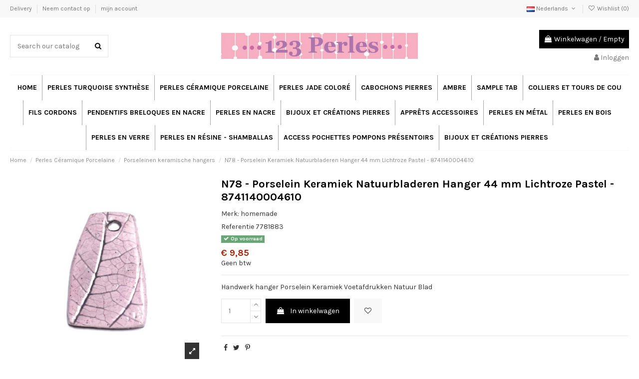

--- FILE ---
content_type: text/html; charset=utf-8
request_url: https://www.123perles.com/nl/porseleinen-keramische-hangers/17348-n78-porselein-keramiek-natuurbladeren-hanger-44-mm-lichtroze-pastel-8741140004610-8741140004610.html
body_size: 14412
content:
<!doctype html>
<html lang="nl">

<head>
    
        
  <meta charset="utf-8">


  <meta http-equiv="x-ua-compatible" content="ie=edge">



  


  


  <title>N78 - Porselein Keramiek Natuurbladeren Hanger 44 mm Lichtroze Pastel - 8741140004610 </title>
  
    
  
  
    
  
  <meta name="description" content="Handwerk hanger Porselein Keramiek Voetafdrukken Natuur Blad">
  <meta name="keywords" content="">
      <meta name="robots" content="index,index">
    
      <link rel="canonical" href="https://www.123perles.com/nl/porseleinen-keramische-hangers/17348-n78-porselein-keramiek-natuurbladeren-hanger-44-mm-lichtroze-pastel-8741140004610-8741140004610.html">
    

  
          <link rel="alternate" href="https://www.123perles.com/fr/pendentifs-ceramique-porcelaine/17348-n78-pendentif-porcelaine-ceramique-nature-feuilles-44mm-rose-clair-pastel-8741140004610-8741140004610.html" hreflang="fr-fr">
            <link rel="alternate" href="https://www.123perles.com/fr/pendentifs-ceramique-porcelaine/17348-n78-pendentif-porcelaine-ceramique-nature-feuilles-44mm-rose-clair-pastel-8741140004610-8741140004610.html" hreflang="x-default">
                <link rel="alternate" href="https://www.123perles.com/gb/porcelain-ceramic-pendants/17348-n78-porcelain-ceramic-nature-leaves-pendant-44mm-light-pink-pastel-8741140004610-8741140004610.html" hreflang="en-gb">
                <link rel="alternate" href="https://www.123perles.com/de/porzellan-keramik-anhanger/17348-n78-porzellan-keramik-natur-blatter-anhanger-44mm-hellrosa-pastell-8741140004610-8741140004610.html" hreflang="de-de">
                <link rel="alternate" href="https://www.123perles.com/es/colgantes-de-ceramica-de-porcelana/17348-n78-colgante-nature-leaves-de-porcelana-ceramica-44mm-rosa-claro-pastel-8741140004610-8741140004610.html" hreflang="es-es">
                <link rel="alternate" href="https://www.123perles.com/it/pendenti-in-ceramica-porcellana/17348-n78-ciondolo-in-porcellana-con-foglie-naturali-in-ceramica-44-mm-rosa-pastello-8741140004610-8741140004610.html" hreflang="it-it">
                <link rel="alternate" href="https://www.123perles.com/nl/porseleinen-keramische-hangers/17348-n78-porselein-keramiek-natuurbladeren-hanger-44-mm-lichtroze-pastel-8741140004610-8741140004610.html" hreflang="nl-nl">
            

  
    <script type="application/ld+json">
  {
    "@context": "https://schema.org",
    "@id": "#store-organization",
    "@type": "Organization",
    "name" : "www.123perles.com",
    "url" : "https://www.123perles.com/nl/",
  
      "logo": {
        "@type": "ImageObject",
        "url":"https://www.123perles.com/img/logo-16740433215.jpg"
      }
      }
</script>

<script type="application/ld+json">
  {
    "@context": "https://schema.org",
    "@type": "WebPage",
    "isPartOf": {
      "@type": "WebSite",
      "url":  "https://www.123perles.com/nl/",
      "name": "www.123perles.com"
    },
    "name": "N78 - Porselein Keramiek Natuurbladeren Hanger 44 mm Lichtroze Pastel - 8741140004610 ",
    "url":  "https://www.123perles.com/nl/porseleinen-keramische-hangers/17348-n78-porselein-keramiek-natuurbladeren-hanger-44-mm-lichtroze-pastel-8741140004610-8741140004610.html"
  }
</script>


  <script type="application/ld+json">
    {
      "@context": "https://schema.org",
      "@type": "BreadcrumbList",
      "itemListElement": [
                  {
            "@type": "ListItem",
            "position": 1,
            "name": "Home",
            "item": "https://www.123perles.com/nl/"
          },              {
            "@type": "ListItem",
            "position": 2,
            "name": "Perles Céramique Porcelaine",
            "item": "https://www.123perles.com/nl/4217-perles-ceramique-porcelaine"
          },              {
            "@type": "ListItem",
            "position": 3,
            "name": "Porseleinen keramische hangers",
            "item": "https://www.123perles.com/nl/4114-porseleinen-keramische-hangers"
          },              {
            "@type": "ListItem",
            "position": 4,
            "name": "N78 - Porselein Keramiek Natuurbladeren Hanger 44 mm Lichtroze Pastel - 8741140004610 ",
            "item": "https://www.123perles.com/nl/porseleinen-keramische-hangers/17348-n78-porselein-keramiek-natuurbladeren-hanger-44-mm-lichtroze-pastel-8741140004610-8741140004610.html"
          }          ]
    }
  </script>


  

  
    <script type="application/ld+json">
  {
    "@context": "https://schema.org/",
    "@type": "Product",
    "@id": "#product-snippet-id",
    "name": "N78 - Porselein Keramiek Natuurbladeren Hanger 44 mm Lichtroze Pastel - 8741140004610 ",
    "description": "Handwerk hanger Porselein Keramiek Voetafdrukken Natuur Blad",
    "category": "Porseleinen keramische hangers",
    "image" :"https://www.123perles.com/35417-home_default/n78-porselein-keramiek-natuurbladeren-hanger-44-mm-lichtroze-pastel-8741140004610.jpg",    "sku": "7781883",
    "mpn": "7781883"
    ,"gtin13": "8741140004610"
        ,
    "brand": {
      "@type": "Brand",
      "name": "homemade"
    }
                ,
    "offers": {
      "@type": "Offer",
      "priceCurrency": "EUR",
      "name": "N78 - Porselein Keramiek Natuurbladeren Hanger 44 mm Lichtroze Pastel - 8741140004610 ",
      "price": "9.85",
      "url": "https://www.123perles.com/nl/porseleinen-keramische-hangers/17348-n78-porselein-keramiek-natuurbladeren-hanger-44-mm-lichtroze-pastel-8741140004610-8741140004610.html",
      "priceValidUntil": "2026-02-03",
              "image": ["https://www.123perles.com/35417-thickbox_default/n78-porselein-keramiek-natuurbladeren-hanger-44-mm-lichtroze-pastel-8741140004610.jpg"],
            "sku": "7781883",
      "mpn": "7781883",
      "gtin13": "8741140004610",              "availability": "https://schema.org/InStock",
      "seller": {
        "@type": "Organization",
        "name": "www.123perles.com"
      }
    }
      }
</script>


  
    
  



    <meta property="og:type" content="product">
    <meta property="og:url" content="https://www.123perles.com/nl/porseleinen-keramische-hangers/17348-n78-porselein-keramiek-natuurbladeren-hanger-44-mm-lichtroze-pastel-8741140004610-8741140004610.html">
    <meta property="og:title" content="N78 - Porselein Keramiek Natuurbladeren Hanger 44 mm Lichtroze Pastel - 8741140004610 ">
    <meta property="og:site_name" content="www.123perles.com">
    <meta property="og:description" content="Handwerk hanger Porselein Keramiek Voetafdrukken Natuur Blad">
            <meta property="og:image" content="https://www.123perles.com/35417-thickbox_default/n78-porselein-keramiek-natuurbladeren-hanger-44-mm-lichtroze-pastel-8741140004610.jpg">
        <meta property="og:image:width" content="1100">
        <meta property="og:image:height" content="1422">
    




      <meta name="viewport" content="initial-scale=1,user-scalable=no,maximum-scale=1,width=device-width">
  




  <link rel="icon" type="image/vnd.microsoft.icon" href="https://www.123perles.com/img/favicon-5.ico?1749805252">
  <link rel="shortcut icon" type="image/x-icon" href="https://www.123perles.com/img/favicon-5.ico?1749805252">
    




    <link rel="stylesheet" href="https://www.123perles.com/themes/warehouse/assets/cache/theme-db8da989.css" type="text/css" media="all">




<link rel="preload" as="font"
      href="/themes/warehouse/assets/css/font-awesome/fonts/fontawesome-webfont.woff?v=4.7.0"
      type="font/woff" crossorigin="anonymous">
<link rel="preload" as="font"
      href="/themes/warehouse/assets/css/font-awesome/fonts/fontawesome-webfont.woff2?v=4.7.0"
      type="font/woff2" crossorigin="anonymous">


<link  rel="preload stylesheet"  as="style" href="/themes/warehouse/assets/css/font-awesome/css/font-awesome-preload.css"
       type="text/css" crossorigin="anonymous">





  

  <script>
        var elementorFrontendConfig = {"isEditMode":"","stretchedSectionContainer":"","instagramToken":false,"is_rtl":false,"ajax_csfr_token_url":"https:\/\/www.123perles.com\/nl\/module\/iqitelementor\/Actions?process=handleCsfrToken&ajax=1"};
        var etsSeoFo = {"currentController":"product","conf":{"removeId":false}};
        var iqitTheme = {"rm_sticky":"0","rm_breakpoint":0,"op_preloader":"0","cart_style":"floating","cart_confirmation":"modal","h_layout":"1","f_fixed":"","f_layout":"1","h_absolute":"0","h_sticky":"0","hw_width":"inherit","hm_submenu_width":"fullwidth-background","h_search_type":"full","pl_lazyload":true,"pl_infinity":false,"pl_rollover":true,"pl_crsl_autoplay":false,"pl_slider_ld":5,"pl_slider_d":4,"pl_slider_t":3,"pl_slider_p":2,"pp_thumbs":"bottom","pp_zoom":"inner","pp_image_layout":"carousel","pp_tabs":"tabh","pl_grid_qty":false};
        var iqitcountdown_days = "d.";
        var iqitextendedproduct = {"speed":"70"};
        var iqitmegamenu = {"sticky":"false","containerSelector":"#wrapper > .container"};
        var iqitwishlist = {"nbProducts":0};
        var prestashop = {"cart":{"products":[],"totals":{"total":{"type":"total","label":"Totaal","amount":0,"value":"\u20ac\u00a00,00"},"total_including_tax":{"type":"total","label":"Totaal (incl. btw)","amount":0,"value":"\u20ac\u00a00,00"},"total_excluding_tax":{"type":"total","label":"Totaal (excl. btw)","amount":0,"value":"\u20ac\u00a00,00"}},"subtotals":{"products":{"type":"products","label":"Subtotaal","amount":0,"value":"\u20ac\u00a00,00"},"discounts":null,"shipping":{"type":"shipping","label":"Verzending","amount":0,"value":""},"tax":null},"products_count":0,"summary_string":"0 artikelen","vouchers":{"allowed":1,"added":[]},"discounts":[],"minimalPurchase":0,"minimalPurchaseRequired":""},"currency":{"id":1,"name":"Euro","iso_code":"EUR","iso_code_num":"978","sign":"\u20ac"},"customer":{"lastname":null,"firstname":null,"email":null,"birthday":null,"newsletter":null,"newsletter_date_add":null,"optin":null,"website":null,"company":null,"siret":null,"ape":null,"is_logged":false,"gender":{"type":null,"name":null},"addresses":[]},"language":{"name":"Nederlands (Dutch)","iso_code":"nl","locale":"nl-NL","language_code":"nl-nl","is_rtl":"0","date_format_lite":"d-m-Y","date_format_full":"d-m-Y H:i:s","id":8},"page":{"title":"","canonical":"https:\/\/www.123perles.com\/nl\/porseleinen-keramische-hangers\/17348-n78-porselein-keramiek-natuurbladeren-hanger-44-mm-lichtroze-pastel-8741140004610-8741140004610.html","meta":{"title":"N78 - Porselein Keramiek Natuurbladeren Hanger 44 mm Lichtroze Pastel - 8741140004610 ","description":"Handwerk hanger Porselein Keramiek Voetafdrukken Natuur Blad","keywords":null,"robots":"index"},"page_name":"product","body_classes":{"lang-nl":true,"lang-rtl":false,"country-FR":true,"currency-EUR":true,"layout-full-width":true,"page-product":true,"tax-display-enabled":true,"product-id-17348":true,"product-N78 - Porselein Keramiek Natuurbladeren Hanger 44 mm Lichtroze Pastel - 8741140004610 ":true,"product-id-category-4114":true,"product-id-manufacturer-4":true,"product-id-supplier-0":true,"product-available-for-order":true},"admin_notifications":[]},"shop":{"name":"www.123perles.com","logo":"https:\/\/www.123perles.com\/img\/logo-16740433215.jpg","stores_icon":"","favicon":"https:\/\/www.123perles.com\/img\/favicon-5.ico"},"urls":{"base_url":"https:\/\/www.123perles.com\/","current_url":"https:\/\/www.123perles.com\/nl\/porseleinen-keramische-hangers\/17348-n78-porselein-keramiek-natuurbladeren-hanger-44-mm-lichtroze-pastel-8741140004610-8741140004610.html","shop_domain_url":"https:\/\/www.123perles.com","img_ps_url":"https:\/\/www.123perles.com\/img\/","img_cat_url":"https:\/\/www.123perles.com\/img\/c\/","img_lang_url":"https:\/\/www.123perles.com\/img\/l\/","img_prod_url":"https:\/\/www.123perles.com\/img\/p\/","img_manu_url":"https:\/\/www.123perles.com\/img\/m\/","img_sup_url":"https:\/\/www.123perles.com\/img\/su\/","img_ship_url":"https:\/\/www.123perles.com\/img\/s\/","img_store_url":"https:\/\/www.123perles.com\/img\/st\/","img_col_url":"https:\/\/www.123perles.com\/img\/co\/","img_url":"https:\/\/www.123perles.com\/themes\/warehouse\/assets\/img\/","css_url":"https:\/\/www.123perles.com\/themes\/warehouse\/assets\/css\/","js_url":"https:\/\/www.123perles.com\/themes\/warehouse\/assets\/js\/","pic_url":"https:\/\/www.123perles.com\/upload\/","pages":{"address":"https:\/\/www.123perles.com\/nl\/adres","addresses":"https:\/\/www.123perles.com\/nl\/adressen","authentication":"https:\/\/www.123perles.com\/nl\/authenticatie","cart":"https:\/\/www.123perles.com\/nl\/mand","category":"https:\/\/www.123perles.com\/nl\/index.php?controller=category","cms":"https:\/\/www.123perles.com\/nl\/index.php?controller=cms","contact":"https:\/\/www.123perles.com\/nl\/neem-contact-op","discount":"https:\/\/www.123perles.com\/nl\/coupons","guest_tracking":"https:\/\/www.123perles.com\/nl\/gastbestelling-volgen","history":"https:\/\/www.123perles.com\/nl\/bestelgeschiedenis","identity":"https:\/\/www.123perles.com\/nl\/identiteit","index":"https:\/\/www.123perles.com\/nl\/","my_account":"https:\/\/www.123perles.com\/nl\/mijn-account","order_confirmation":"https:\/\/www.123perles.com\/nl\/order-bevestiging","order_detail":"https:\/\/www.123perles.com\/nl\/index.php?controller=order-detail","order_follow":"https:\/\/www.123perles.com\/nl\/details-van-de-bestelling","order":"https:\/\/www.123perles.com\/nl\/bestelling","order_return":"https:\/\/www.123perles.com\/nl\/index.php?controller=order-return","order_slip":"https:\/\/www.123perles.com\/nl\/holdings","pagenotfound":"https:\/\/www.123perles.com\/nl\/404-fout","password":"https:\/\/www.123perles.com\/nl\/je-wachtwoord-vergeten","pdf_invoice":"https:\/\/www.123perles.com\/nl\/index.php?controller=pdf-invoice","pdf_order_return":"https:\/\/www.123perles.com\/nl\/index.php?controller=pdf-order-return","pdf_order_slip":"https:\/\/www.123perles.com\/nl\/index.php?controller=pdf-order-slip","prices_drop":"https:\/\/www.123perles.com\/nl\/promoties","product":"https:\/\/www.123perles.com\/nl\/index.php?controller=product","search":"https:\/\/www.123perles.com\/nl\/zoeken","sitemap":"https:\/\/www.123perles.com\/nl\/sitemap","stores":"https:\/\/www.123perles.com\/nl\/winkels","supplier":"https:\/\/www.123perles.com\/nl\/providers","register":"https:\/\/www.123perles.com\/nl\/authenticatie?create_account=1","order_login":"https:\/\/www.123perles.com\/nl\/bestelling?login=1"},"alternative_langs":{"fr-fr":"https:\/\/www.123perles.com\/fr\/pendentifs-ceramique-porcelaine\/17348-n78-pendentif-porcelaine-ceramique-nature-feuilles-44mm-rose-clair-pastel-8741140004610-8741140004610.html","en-gb":"https:\/\/www.123perles.com\/gb\/porcelain-ceramic-pendants\/17348-n78-porcelain-ceramic-nature-leaves-pendant-44mm-light-pink-pastel-8741140004610-8741140004610.html","de-de":"https:\/\/www.123perles.com\/de\/porzellan-keramik-anhanger\/17348-n78-porzellan-keramik-natur-blatter-anhanger-44mm-hellrosa-pastell-8741140004610-8741140004610.html","es-es":"https:\/\/www.123perles.com\/es\/colgantes-de-ceramica-de-porcelana\/17348-n78-colgante-nature-leaves-de-porcelana-ceramica-44mm-rosa-claro-pastel-8741140004610-8741140004610.html","it-it":"https:\/\/www.123perles.com\/it\/pendenti-in-ceramica-porcellana\/17348-n78-ciondolo-in-porcellana-con-foglie-naturali-in-ceramica-44-mm-rosa-pastello-8741140004610-8741140004610.html","nl-nl":"https:\/\/www.123perles.com\/nl\/porseleinen-keramische-hangers\/17348-n78-porselein-keramiek-natuurbladeren-hanger-44-mm-lichtroze-pastel-8741140004610-8741140004610.html"},"theme_assets":"\/themes\/warehouse\/assets\/","actions":{"logout":"https:\/\/www.123perles.com\/nl\/?mylogout="},"no_picture_image":{"bySize":{"small_default":{"url":"https:\/\/www.123perles.com\/img\/p\/nl-default-small_default.jpg","width":98,"height":127},"cart_default":{"url":"https:\/\/www.123perles.com\/img\/p\/nl-default-cart_default.jpg","width":125,"height":162},"home_default":{"url":"https:\/\/www.123perles.com\/img\/p\/nl-default-home_default.jpg","width":236,"height":305},"large_default":{"url":"https:\/\/www.123perles.com\/img\/p\/nl-default-large_default.jpg","width":381,"height":492},"medium_default":{"url":"https:\/\/www.123perles.com\/img\/p\/nl-default-medium_default.jpg","width":452,"height":584},"thickbox_default":{"url":"https:\/\/www.123perles.com\/img\/p\/nl-default-thickbox_default.jpg","width":1100,"height":1422}},"small":{"url":"https:\/\/www.123perles.com\/img\/p\/nl-default-small_default.jpg","width":98,"height":127},"medium":{"url":"https:\/\/www.123perles.com\/img\/p\/nl-default-large_default.jpg","width":381,"height":492},"large":{"url":"https:\/\/www.123perles.com\/img\/p\/nl-default-thickbox_default.jpg","width":1100,"height":1422},"legend":""}},"configuration":{"display_taxes_label":true,"display_prices_tax_incl":false,"is_catalog":false,"show_prices":true,"opt_in":{"partner":true},"quantity_discount":{"type":"discount","label":"Eenheidskorting"},"voucher_enabled":1,"return_enabled":0},"field_required":[],"breadcrumb":{"links":[{"title":"Home","url":"https:\/\/www.123perles.com\/nl\/"},{"title":"Perles C\u00e9ramique Porcelaine","url":"https:\/\/www.123perles.com\/nl\/4217-perles-ceramique-porcelaine"},{"title":"Porseleinen keramische hangers","url":"https:\/\/www.123perles.com\/nl\/4114-porseleinen-keramische-hangers"},{"title":"N78 - Porselein Keramiek Natuurbladeren Hanger 44 mm Lichtroze Pastel - 8741140004610 ","url":"https:\/\/www.123perles.com\/nl\/porseleinen-keramische-hangers\/17348-n78-porselein-keramiek-natuurbladeren-hanger-44-mm-lichtroze-pastel-8741140004610-8741140004610.html"}],"count":4},"link":{"protocol_link":"https:\/\/","protocol_content":"https:\/\/"},"time":1768788684,"static_token":"ee1afd7b84dccdec9814ce564fab3d7a","token":"6d074dd1c65774a2424f31c5be214320","debug":false};
        var psemailsubscription_subscription = "https:\/\/www.123perles.com\/nl\/module\/ps_emailsubscription\/subscription";
      </script>



  <script type="text/javascript">
						var checkCaptchaUrl ="/modules/eicaptcha/eicaptcha-ajax.php";
						var RecaptachKey = "6LcdiEcUAAAAAF7n10f2ARLYyOyxLob3PotvYZlV";
						var RecaptchaTheme = "light";
					</script>
					<script src="https://www.google.com/recaptcha/api.js?onload=onloadCallback&render=explicit&hl=fr" async defer></script>
					<script type="text/javascript" src="/modules/eicaptcha//views/js/eicaptcha-modules.js"></script>



    
          <meta property="og:type" content="product">
      <meta property="og:url" content="https://www.123perles.com/nl/porseleinen-keramische-hangers/17348-n78-porselein-keramiek-natuurbladeren-hanger-44-mm-lichtroze-pastel-8741140004610-8741140004610.html">
      <meta property="og:title" content="N78 - Porselein Keramiek Natuurbladeren Hanger 44 mm Lichtroze Pastel - 8741140004610 ">
      <meta property="og:site_name" content="www.123perles.com">
      <meta property="og:description" content="Handwerk hanger Porselein Keramiek Voetafdrukken Natuur Blad">
      <meta property="og:image" content="https://www.123perles.com/35417-large_default/n78-porselein-keramiek-natuurbladeren-hanger-44-mm-lichtroze-pastel-8741140004610.jpg">
              <meta property="product:pretax_price:amount" content="9.85">
      <meta property="product:pretax_price:currency" content="EUR">
      <meta property="product:price:amount" content="9.85">
      <meta property="product:price:currency" content="EUR">
                  <meta name="twitter:title" content="N78 - Porselein Keramiek Natuurbladeren Hanger 44 mm Lichtroze Pastel - 8741140004610 ">
      <meta name="twitter:description" content="Handwerk hanger Porselein Keramiek Voetafdrukken Natuur Blad">
      <meta name="twitter:image" content="https://www.123perles.com/35417-large_default/n78-porselein-keramiek-natuurbladeren-hanger-44-mm-lichtroze-pastel-8741140004610.jpg">
      <meta name="twitter:card" content="summary_large_image">
                                          <script type='application/ld+json' class='ets-seo-schema-graph--main'>
            {"@context":"https://schema.org","@graph":[{"@type":"WebSite","@id":"https://www.123perles.com/#website","url":"https://www.123perles.com/","name":"www.123perles.com","potentialAction":{"@type":"SearchAction","target":"https://www.123perles.com/search?s={search_term_string}","query-input":"required name=search_term_string"}},{"@type":"BreadcrumbList","@id":"https://www.123perles.com/#breadcrumb","itemListElement":[{"@type":"ListItem","position":1,"item":{"@type":"WebPage","name":"Home","@id":"https://www.123perles.com/nl/","url":"https://www.123perles.com/nl/"}},{"@type":"ListItem","position":2,"item":{"@type":"WebPage","name":"Porseleinen keramische hangers","@id":"https://www.123perles.com/nl/4114-porseleinen-keramische-hangers","url":"https://www.123perles.com/nl/4114-porseleinen-keramische-hangers"}},{"@type":"ListItem","position":3,"item":{"@type":"WebPage","name":"N78 - Porselein Keramiek Natuurbladeren Hanger 44 mm Lichtroze Pastel - 8741140004610 ","@id":"https://www.123perles.com/nl/porseleinen-keramische-hangers/17348-n78-porselein-keramiek-natuurbladeren-hanger-44-mm-lichtroze-pastel-8741140004610-8741140004610.html","url":"https://www.123perles.com/nl/porseleinen-keramische-hangers/17348-n78-porselein-keramiek-natuurbladeren-hanger-44-mm-lichtroze-pastel-8741140004610-8741140004610.html"}}]}]}
        </script>
    
    </head>

<body id="product" class="lang-nl country-fr currency-eur layout-full-width page-product tax-display-enabled product-id-17348 product-n78-porselein-keramiek-natuurbladeren-hanger-44-mm-lichtroze-pastel-8741140004610- product-id-category-4114 product-id-manufacturer-4 product-id-supplier-0 product-available-for-order body-desktop-header-style-w-1">


    




    


<main id="main-page-content"  >
    
            

    <header id="header" class="desktop-header-style-w-1">
        
            
  <div class="header-banner">
    
  </div>




            <nav class="header-nav">
        <div class="container">
    
        <div class="row justify-content-between">
            <div class="col col-auto col-md left-nav">
                                            <div class="block-iqitlinksmanager block-iqitlinksmanager-6 block-links-inline d-inline-block">
            <ul>
                                                            <li>
                            <a
                                    href="https://www.123perles.com/nl/content/1-delivery"
                                    title="Our terms and conditions of delivery"                                                                >
                                Delivery
                            </a>
                        </li>
                                                                                <li>
                            <a
                                    href="https://www.123perles.com/nl/neem-contact-op"
                                    title="Gebruik ons formulier om contact met ons op te nemen"                                                                >
                                Neem contact op
                            </a>
                        </li>
                                                                                <li>
                            <a
                                    href="https://www.123perles.com/nl/mijn-account"
                                    title=""                                                                >
                                mijn account
                            </a>
                        </li>
                                                </ul>
        </div>
    
            </div>
            <div class="col col-auto center-nav text-center">
                
             </div>
            <div class="col col-auto col-md right-nav text-right">
                

<div id="language_selector" class="d-inline-block">
    <div class="language-selector-wrapper d-inline-block">
        <div class="language-selector dropdown js-dropdown">
            <a class="expand-more" data-toggle="dropdown" data-iso-code="nl"><img width="16" height="11" src="https://www.123perles.com/img/l/8.jpg" alt="Nederlands" class="img-fluid lang-flag" /> Nederlands <i class="fa fa-angle-down fa-fw" aria-hidden="true"></i></a>
            <div class="dropdown-menu">
                <ul>
                                            <li >
                            <a href="https://www.123perles.com/fr/pendentifs-ceramique-porcelaine/17348-n78-pendentif-porcelaine-ceramique-nature-feuilles-44mm-rose-clair-pastel-8741140004610-8741140004610.html" rel="alternate" hreflang="fr"
                               class="dropdown-item"><img width="16" height="11" src="https://www.123perles.com/img/l/1.jpg" alt="Français" class="img-fluid lang-flag"  data-iso-code="fr"/> Français</a>
                        </li>
                                            <li >
                            <a href="https://www.123perles.com/gb/porcelain-ceramic-pendants/17348-n78-porcelain-ceramic-nature-leaves-pendant-44mm-light-pink-pastel-8741140004610-8741140004610.html" rel="alternate" hreflang="gb"
                               class="dropdown-item"><img width="16" height="11" src="https://www.123perles.com/img/l/2.jpg" alt="English GB" class="img-fluid lang-flag"  data-iso-code="gb"/> English GB</a>
                        </li>
                                            <li >
                            <a href="https://www.123perles.com/de/porzellan-keramik-anhanger/17348-n78-porzellan-keramik-natur-blatter-anhanger-44mm-hellrosa-pastell-8741140004610-8741140004610.html" rel="alternate" hreflang="de"
                               class="dropdown-item"><img width="16" height="11" src="https://www.123perles.com/img/l/3.jpg" alt="Deutsch" class="img-fluid lang-flag"  data-iso-code="de"/> Deutsch</a>
                        </li>
                                            <li >
                            <a href="https://www.123perles.com/es/colgantes-de-ceramica-de-porcelana/17348-n78-colgante-nature-leaves-de-porcelana-ceramica-44mm-rosa-claro-pastel-8741140004610-8741140004610.html" rel="alternate" hreflang="es"
                               class="dropdown-item"><img width="16" height="11" src="https://www.123perles.com/img/l/5.jpg" alt="Español" class="img-fluid lang-flag"  data-iso-code="es"/> Español</a>
                        </li>
                                            <li >
                            <a href="https://www.123perles.com/it/pendenti-in-ceramica-porcellana/17348-n78-ciondolo-in-porcellana-con-foglie-naturali-in-ceramica-44-mm-rosa-pastello-8741140004610-8741140004610.html" rel="alternate" hreflang="it"
                               class="dropdown-item"><img width="16" height="11" src="https://www.123perles.com/img/l/7.jpg" alt="Italiano" class="img-fluid lang-flag"  data-iso-code="it"/> Italiano</a>
                        </li>
                                            <li  class="current" >
                            <a href="https://www.123perles.com/nl/porseleinen-keramische-hangers/17348-n78-porselein-keramiek-natuurbladeren-hanger-44-mm-lichtroze-pastel-8741140004610-8741140004610.html" rel="alternate" hreflang="nl"
                               class="dropdown-item"><img width="16" height="11" src="https://www.123perles.com/img/l/8.jpg" alt="Nederlands" class="img-fluid lang-flag"  data-iso-code="nl"/> Nederlands</a>
                        </li>
                                    </ul>
            </div>
        </div>
    </div>
</div>
<div class="d-inline-block">
    <a href="//www.123perles.com/nl/module/iqitwishlist/view">
        <i class="fa fa-heart-o fa-fw" aria-hidden="true"></i> Wishlist (<span
                id="iqitwishlist-nb"></span>)
    </a>
</div>

             </div>
        </div>

                        </div>
            </nav>
        



<div id="desktop-header" class="desktop-header-style-1">
    
            
<div class="header-top">
    <div id="desktop-header-container" class="container">
        <div class="row align-items-center">
                            <div class="col col-header-left">
                                        <!-- Block search module TOP -->

<!-- Block search module TOP -->
<div id="search_widget" class="search-widget" data-search-controller-url="https://www.123perles.com/nl/module/iqitsearch/searchiqit">
    <form method="get" action="https://www.123perles.com/nl/module/iqitsearch/searchiqit">
        <div class="input-group">
            <input type="text" name="s" value="" data-all-text="Show all results"
                   data-blog-text="Blog post"
                   data-product-text="Product"
                   data-brands-text="Merk"
                   autocomplete="off" autocorrect="off" autocapitalize="off" spellcheck="false"
                   placeholder="Search our catalog" class="form-control form-search-control" />
            <button type="submit" class="search-btn">
                <i class="fa fa-search"></i>
            </button>
        </div>
    </form>
</div>
<!-- /Block search module TOP -->

<!-- /Block search module TOP -->


                    
                </div>
                <div class="col col-header-center text-center">
                    <div id="desktop_logo">
                        
  <a href="https://www.123perles.com/nl/">
    <img class="logo img-fluid"
         src="https://www.123perles.com/img/logo-16740433215.jpg"
                  alt="www.123perles.com"
         width="760"
         height="100"
    >
  </a>

                    </div>
                    
                </div>
                        <div class="col  col-header-right text-right">
                                    
                                            <div id="ps-shoppingcart-wrapper">
    <div id="ps-shoppingcart"
         class="header-cart-default ps-shoppingcart dropdown">
         <div id="blockcart" class="blockcart cart-preview"
         data-refresh-url="//www.123perles.com/nl/module/ps_shoppingcart/ajax">
        <a id="cart-toogle" class="cart-toogle header-btn header-cart-btn" data-toggle="dropdown" data-display="static">
            <i class="fa fa-shopping-bag fa-fw icon" aria-hidden="true"><span class="cart-products-count-btn  d-none">0</span></i>
            <span class="info-wrapper">
            <span class="title">Winkelwagen</span>
            <span class="cart-toggle-details">
            <span class="text-faded cart-separator"> / </span>
                            Empty
                        </span>
            </span>
        </a>
        <div id="_desktop_blockcart-content" class="dropdown-menu-custom dropdown-menu">
    <div id="blockcart-content" class="blockcart-content" >
        <div class="cart-title">
            <span class="modal-title">Your cart</span>
            <button type="button" id="js-cart-close" class="close">
                <span>×</span>
            </button>
            <hr>
        </div>
                    <span class="no-items">Er zijn geen items meer in uw wagen</span>
            </div>
</div> </div>




    </div>
</div>

                                        
                
                <div id="user_info">
            <a
                href="https://www.123perles.com/nl/mijn-account"
                title="Inloggen voor uw klantaccount"
                rel="nofollow"
        ><i class="fa fa-user" aria-hidden="true"></i>
            <span>Inloggen</span>
        </a>
    </div>


                
            </div>
            <div class="col-12">
                <div class="row">
                    
                </div>
            </div>
        </div>
    </div>
</div>
<div class="container iqit-megamenu-container">	<div id="iqitmegamenu-wrapper" class="iqitmegamenu-wrapper iqitmegamenu-all">
		<div class="container container-iqitmegamenu">
		<div id="iqitmegamenu-horizontal" class="iqitmegamenu  clearfix" role="navigation">

								
				<nav id="cbp-hrmenu" class="cbp-hrmenu cbp-horizontal cbp-hrsub-narrow">
					<ul>
												<li id="cbp-hrmenu-tab-1" class="cbp-hrmenu-tab cbp-hrmenu-tab-1 ">
	<a href="https://www.123perles.com/nl/4214-kralen-stenen" class="nav-link" >

								<span class="cbp-tab-title">
								Home</span>
														</a>
													</li>
												<li id="cbp-hrmenu-tab-4" class="cbp-hrmenu-tab cbp-hrmenu-tab-4 ">
	<a href="" class="nav-link" >

								<span class="cbp-tab-title">
								Perles Turquoise synthèse</span>
														</a>
													</li>
												<li id="cbp-hrmenu-tab-5" class="cbp-hrmenu-tab cbp-hrmenu-tab-5 ">
	<a href="" class="nav-link" >

								<span class="cbp-tab-title">
								Perles Céramique Porcelaine</span>
														</a>
													</li>
												<li id="cbp-hrmenu-tab-3" class="cbp-hrmenu-tab cbp-hrmenu-tab-3 ">
	<a href="" class="nav-link" >

								<span class="cbp-tab-title">
								Perles Jade Coloré</span>
														</a>
													</li>
												<li id="cbp-hrmenu-tab-13" class="cbp-hrmenu-tab cbp-hrmenu-tab-13 ">
	<a href="" class="nav-link" >

								<span class="cbp-tab-title">
								Cabochons pierres</span>
														</a>
													</li>
												<li id="cbp-hrmenu-tab-12" class="cbp-hrmenu-tab cbp-hrmenu-tab-12 ">
	<a href="" class="nav-link" >

								<span class="cbp-tab-title">
								Ambre</span>
														</a>
													</li>
												<li id="cbp-hrmenu-tab-2" class="cbp-hrmenu-tab cbp-hrmenu-tab-2 ">
	<a href="" class="nav-link" >

								<span class="cbp-tab-title">
								Sample tab</span>
														</a>
													</li>
												<li id="cbp-hrmenu-tab-16" class="cbp-hrmenu-tab cbp-hrmenu-tab-16 ">
	<a href="" class="nav-link" >

								<span class="cbp-tab-title">
								Colliers et Tours de Cou</span>
														</a>
													</li>
												<li id="cbp-hrmenu-tab-15" class="cbp-hrmenu-tab cbp-hrmenu-tab-15 ">
	<a href="" class="nav-link" >

								<span class="cbp-tab-title">
								Fils Cordons</span>
														</a>
													</li>
												<li id="cbp-hrmenu-tab-7" class="cbp-hrmenu-tab cbp-hrmenu-tab-7 ">
	<a href="" class="nav-link" >

								<span class="cbp-tab-title">
								Pendentifs Breloques en Nacre</span>
														</a>
													</li>
												<li id="cbp-hrmenu-tab-6" class="cbp-hrmenu-tab cbp-hrmenu-tab-6 ">
	<a href="" class="nav-link" >

								<span class="cbp-tab-title">
								Perles en nacre</span>
														</a>
													</li>
												<li id="cbp-hrmenu-tab-19" class="cbp-hrmenu-tab cbp-hrmenu-tab-19 ">
	<a href="" class="nav-link" >

								<span class="cbp-tab-title">
								Bijoux et Créations Pierres</span>
														</a>
													</li>
												<li id="cbp-hrmenu-tab-14" class="cbp-hrmenu-tab cbp-hrmenu-tab-14 ">
	<a href="" class="nav-link" >

								<span class="cbp-tab-title">
								Apprêts Accessoires</span>
														</a>
													</li>
												<li id="cbp-hrmenu-tab-10" class="cbp-hrmenu-tab cbp-hrmenu-tab-10 ">
	<a href="" class="nav-link" >

								<span class="cbp-tab-title">
								Perles en Métal</span>
														</a>
													</li>
												<li id="cbp-hrmenu-tab-8" class="cbp-hrmenu-tab cbp-hrmenu-tab-8 ">
	<a href="" class="nav-link" >

								<span class="cbp-tab-title">
								Perles en Bois</span>
														</a>
													</li>
												<li id="cbp-hrmenu-tab-9" class="cbp-hrmenu-tab cbp-hrmenu-tab-9 ">
	<a href="" class="nav-link" >

								<span class="cbp-tab-title">
								Perles en Verre</span>
														</a>
													</li>
												<li id="cbp-hrmenu-tab-11" class="cbp-hrmenu-tab cbp-hrmenu-tab-11 ">
	<a href="" class="nav-link" >

								<span class="cbp-tab-title">
								Perles en Résine - Shamballas</span>
														</a>
													</li>
												<li id="cbp-hrmenu-tab-17" class="cbp-hrmenu-tab cbp-hrmenu-tab-17 ">
	<a href="" class="nav-link" >

								<span class="cbp-tab-title">
								Access Pochettes Pompons Présentoirs</span>
														</a>
													</li>
												<li id="cbp-hrmenu-tab-18" class="cbp-hrmenu-tab cbp-hrmenu-tab-18 ">
	<a href="" class="nav-link" >

								<span class="cbp-tab-title">
								Bijoux et Créations Pierres</span>
														</a>
													</li>
											</ul>
				</nav>
		</div>
		</div>
		<div id="sticky-cart-wrapper"></div>
	</div>

<div id="_desktop_iqitmegamenu-mobile">
	<div id="iqitmegamenu-mobile">
		
		<ul>
		



	
	<li><a  href="https://www.123perles.com/nl/" >Home</a></li>
		</ul>
		
	</div>
</div>
</div>


    </div>



    <div id="mobile-header" class="mobile-header-style-1">
                    <div id="mobile-header-sticky">
    <div class="container">
        <div class="mobile-main-bar">
            <div class="row no-gutters align-items-center row-mobile-header">
                <div class="col col-auto col-mobile-btn col-mobile-btn-menu col-mobile-menu-dropdown">
                    <a class="m-nav-btn" data-toggle="dropdown" data-display="static"><i class="fa fa-bars" aria-hidden="true"></i>
                        <span>Menu</span></a>
                    <div id="mobile_menu_click_overlay"></div>
                    <div id="_mobile_iqitmegamenu-mobile" class="dropdown-menu-custom dropdown-menu"></div>
                </div>
                <div id="mobile-btn-search" class="col col-auto col-mobile-btn col-mobile-btn-search">
                    <a class="m-nav-btn" data-toggle="dropdown" data-display="static"><i class="fa fa-search" aria-hidden="true"></i>
                        <span>Zoeken</span></a>
                    <div id="search-widget-mobile" class="dropdown-content dropdown-menu dropdown-mobile search-widget">
                        
                                                    
<!-- Block search module TOP -->
<form method="get" action="https://www.123perles.com/nl/module/iqitsearch/searchiqit">
    <div class="input-group">
        <input type="text" name="s" value=""
               placeholder="Zoeken"
               data-all-text="Show all results"
               data-blog-text="Blog post"
               data-product-text="Product"
               data-brands-text="Merk"
               autocomplete="off" autocorrect="off" autocapitalize="off" spellcheck="false"
               class="form-control form-search-control">
        <button type="submit" class="search-btn">
            <i class="fa fa-search"></i>
        </button>
    </div>
</form>
<!-- /Block search module TOP -->

                                                
                    </div>
                </div>
                <div class="col col-mobile-logo text-center">
                    
  <a href="https://www.123perles.com/nl/">
    <img class="logo img-fluid"
         src="https://www.123perles.com/img/logo-16740433215.jpg"
                  alt="www.123perles.com"
         width="760"
         height="100"
    >
  </a>

                </div>
                <div class="col col-auto col-mobile-btn col-mobile-btn-account">
                    <a href="https://www.123perles.com/nl/mijn-account" class="m-nav-btn"><i class="fa fa-user" aria-hidden="true"></i>
                        <span>
                            
                                                            Inloggen
                                                        
                        </span></a>
                </div>
                
                                <div class="col col-auto col-mobile-btn col-mobile-btn-cart ps-shoppingcart dropdown">
                    <div id="mobile-cart-wrapper">
                    <a id="mobile-cart-toogle"  class="m-nav-btn" data-toggle="dropdown" data-display="static"><i class="fa fa-shopping-bag mobile-bag-icon" aria-hidden="true"><span id="mobile-cart-products-count" class="cart-products-count cart-products-count-btn">
                                
                                                                    0
                                                                
                            </span></i>
                        <span>Winkelwagen</span></a>
                    <div id="_mobile_blockcart-content" class="dropdown-menu-custom dropdown-menu"></div>
                    </div>
                </div>
                            </div>
        </div>
    </div>
</div>            </div>



        
    </header>
    

    <section id="wrapper">
        
        
<div class="container">
<nav data-depth="4" class="breadcrumb">
                <div class="row align-items-center">
                <div class="col">
                    <ol>
                        
                            


                                 
                                                                            <li>
                                            <a href="https://www.123perles.com/nl/"><span>Home</span></a>
                                        </li>
                                                                    

                            


                                 
                                                                            <li>
                                            <a href="https://www.123perles.com/nl/4217-perles-ceramique-porcelaine"><span>Perles Céramique Porcelaine</span></a>
                                        </li>
                                                                    

                            


                                 
                                                                            <li>
                                            <a href="https://www.123perles.com/nl/4114-porseleinen-keramische-hangers"><span>Porseleinen keramische hangers</span></a>
                                        </li>
                                                                    

                            


                                 
                                                                            <li>
                                            <span>N78 - Porselein Keramiek Natuurbladeren Hanger 44 mm Lichtroze Pastel - 8741140004610 </span>
                                        </li>
                                                                    

                                                    
                    </ol>
                </div>
                <div class="col col-auto"> <div id="iqitproductsnav">
        </div>


</div>
            </div>
            </nav>

</div>
        <div id="inner-wrapper" class="container">
            
            
                
   <aside id="notifications">
        
        
        
      
  </aside>
              

            

                
    <div id="content-wrapper" class="js-content-wrapper">
        
        
    <section id="main">
        <div id="product-preloader"><i class="fa fa-circle-o-notch fa-spin"></i></div>
        <div id="main-product-wrapper" class="product-container js-product-container">
        <meta content="https://www.123perles.com/nl/porseleinen-keramische-hangers/17348-n78-porselein-keramiek-natuurbladeren-hanger-44-mm-lichtroze-pastel-8741140004610-8741140004610.html">


        <div class="row product-info-row">
            <div class="col-md-4 col-product-image">
                
                        

                            
                                    <div class="images-container js-images-container images-container-bottom">
                    
    <div class="product-cover">

        

    <ul class="product-flags js-product-flags">
            </ul>

        <div id="product-images-large" class="product-images-large swiper-container">
            <div class="swiper-wrapper">
           
                                                            <div class="product-lmage-large swiper-slide  js-thumb-selected">
                            <div class="easyzoom easyzoom-product">
                                <a href="https://www.123perles.com/35417-thickbox_default/n78-porselein-keramiek-natuurbladeren-hanger-44-mm-lichtroze-pastel-8741140004610.jpg" class="js-easyzoom-trigger" rel="nofollow"></a>
                            </div>
                            <a class="expander" data-toggle="modal" data-target="#product-modal"><span><i class="fa fa-expand" aria-hidden="true"></i></span></a>                            <img
                                    data-src="https://www.123perles.com/35417-large_default/n78-porselein-keramiek-natuurbladeren-hanger-44-mm-lichtroze-pastel-8741140004610.jpg"
                                    data-image-large-src="https://www.123perles.com/35417-thickbox_default/n78-porselein-keramiek-natuurbladeren-hanger-44-mm-lichtroze-pastel-8741140004610.jpg"
                                    alt="N78 - Pendentif Porcelaine Céramique Nature Feuilles 44mm Rose clair Pastel - 8741140004610 "
                                    content="https://www.123perles.com/35417-large_default/n78-porselein-keramiek-natuurbladeren-hanger-44-mm-lichtroze-pastel-8741140004610.jpg"
                                    width="381"
                                    height="492"
                                    src="data:image/svg+xml,%3Csvg xmlns='http://www.w3.org/2000/svg' viewBox='0 0 381 492'%3E%3C/svg%3E"
                                    class="img-fluid swiper-lazy"
                            >
                        </div>
                                                </div>
            <div class="swiper-button-prev swiper-button-inner-prev swiper-button-arrow"></div>
            <div class="swiper-button-next swiper-button-inner-next swiper-button-arrow"></div>
        </div>
    </div>


            

    
            </div>




                            

                            
                                <div class="after-cover-tumbnails text-center">






</div>
                            

                            
                                <div class="after-cover-tumbnails2 mt-4"></div>
                            
                        
                
            </div>

            <div class="col-md-8 col-product-info">
                <div id="col-product-info">
                
                    <div class="product_header_container clearfix">

                        
                                                                                                                                                                                    

                        
                        <h1 class="h1 page-title"><span>N78 - Porselein Keramiek Natuurbladeren Hanger 44 mm Lichtroze Pastel - 8741140004610 </span></h1>
                    
                        
                                                                                                                                                                    <label class="label">Merk:</label>
                                        <span>
                                        <a href="https://www.123perles.com/nl/4_homemade">homemade</a>
                                        </span>
                                                                                                                        

                        
                            








                        

                                                    
                                


    <div class="product-prices js-product-prices">

        
                                        <div class="product-reference">
                    <label class="label">Referentie </label>
                    <span>7781883</span>
                </div>
                                


        
                    
                                    <span id="product-availability"
                          class="js-product-availability badge  badge-success product-available">
                                        <i class="fa fa-check rtl-no-flip" aria-hidden="true"></i>
                                                     Op voorraad
                                  </span>
                            
        

        
            <div class="">

                <div>
                    <span class="current-price"><span class="product-price current-price-value" content="9.85">
                                                                                      € 9,85
                                                    </span></span>
                                    </div>

                
                                    
            </div>
        

        
                    

        
                    

        
                    

        

            <div class="tax-shipping-delivery-label">
                                    Geen btw
                                
                
                                                                                                            </div>

        
            </div>






                            
                                            </div>
                

                <div class="product-information">
                    
                        <div id="product-description-short-17348"
                              class="rte-content product-description">Handwerk hanger Porselein Keramiek Voetafdrukken Natuur Blad</div>
                    

                    
                    <div class="product-actions js-product-actions">
                        
                            <form action="https://www.123perles.com/nl/mand" method="post" id="add-to-cart-or-refresh">
                                <input type="hidden" name="token" value="ee1afd7b84dccdec9814ce564fab3d7a">
                                <input type="hidden" name="id_product" value="17348"
                                       id="product_page_product_id">
                                <input type="hidden" name="id_customization" value="0" id="product_customization_id" class="js-product-customization-id">

                                
                                    
                                    <div class="product-variants js-product-variants">

    </div>




                                

                                
                                                                    

                                
                                
                                    <div class="product-add-to-cart pt-3 js-product-add-to-cart">

            
            <div class="row extra-small-gutters product-quantity ">
                <div class="col col-12 col-sm-auto col-add-qty">
                    <div class="qty ">
                        <input
                                type="number"
                                name="qty"
                                id="quantity_wanted"
                                inputmode="numeric"
                                pattern="[0-9]*"
                                                                    value="1"
                                    min="1"
                                                                class="input-group "
                        >
                    </div>
                </div>
                <div class="col col-12 col-sm-auto col-add-btn ">
                    <div class="add">
                        <button
                                class="btn btn-primary btn-lg add-to-cart"
                                data-button-action="add-to-cart"
                                type="submit"
                                                        >
                            <i class="fa fa-shopping-bag fa-fw bag-icon" aria-hidden="true"></i>
                            <i class="fa fa-circle-o-notch fa-spin fa-fw spinner-icon" aria-hidden="true"></i>
                            In winkelwagen
                        </button>

                    </div>
                </div>
                    <div class="col col-sm-auto col-add-wishlist">
        <button type="button" data-toggle="tooltip" data-placement="top"  title="Add to wishlist"
           class="btn btn-secondary btn-lg btn-iconic btn-iqitwishlist-add js-iqitwishlist-add" data-animation="false" id="iqit-wishlist-product-btn"
           data-id-product="17348"
           data-id-product-attribute="0"
           data-url="//www.123perles.com/nl/module/iqitwishlist/actions">
            <i class="fa fa-heart-o not-added" aria-hidden="true"></i> <i class="fa fa-heart added"
                                                                          aria-hidden="true"></i>
        </button>
    </div>

            </div>
            
        

        
            <p class="product-minimal-quantity js-product-minimal-quantity">
                            </p>
        
    
</div>
                                

                                
                                    <section class="product-discounts js-product-discounts mb-3">
</section>


                                

                                
                            </form>
                            
                                <div class="product-additional-info js-product-additional-info">
  

      <div class="social-sharing">
      <ul>
                  <li class="facebook">
            <a href="https://www.facebook.com/sharer.php?u=https%3A%2F%2Fwww.123perles.com%2Fnl%2Fporseleinen-keramische-hangers%2F17348-n78-porselein-keramiek-natuurbladeren-hanger-44-mm-lichtroze-pastel-8741140004610-8741140004610.html" title="Delen" target="_blank" rel="nofollow noopener noreferrer">
                              <i class="fa fa-facebook" aria-hidden="true"></i>
                          </a>
          </li>
                  <li class="twitter">
            <a href="https://twitter.com/intent/tweet?text=N78+-+Porselein+Keramiek+Natuurbladeren+Hanger+44+mm+Lichtroze+Pastel+-+8741140004610+ https%3A%2F%2Fwww.123perles.com%2Fnl%2Fporseleinen-keramische-hangers%2F17348-n78-porselein-keramiek-natuurbladeren-hanger-44-mm-lichtroze-pastel-8741140004610-8741140004610.html" title="Tweet" target="_blank" rel="nofollow noopener noreferrer">
                              <i class="fa fa-twitter" aria-hidden="true"></i>
                          </a>
          </li>
                  <li class="pinterest">
            <a href="https://www.pinterest.com/pin/create/button/?media=https%3A%2F%2Fwww.123perles.com%2F35417%2Fn78-porselein-keramiek-natuurbladeren-hanger-44-mm-lichtroze-pastel-8741140004610.jpg&amp;url=https%3A%2F%2Fwww.123perles.com%2Fnl%2Fporseleinen-keramische-hangers%2F17348-n78-porselein-keramiek-natuurbladeren-hanger-44-mm-lichtroze-pastel-8741140004610-8741140004610.html" title="Pinterest" target="_blank" rel="nofollow noopener noreferrer">
                              <i class="fa fa-pinterest-p" aria-hidden="true"></i>
                          </a>
          </li>
              </ul>
    </div>
  



</div>
                            
                        

                        
                            
                        

                        
                    </div>
                </div>
                </div>
            </div>

            
        </div>

            

                                    

    <div class="tabs product-tabs">
    <a name="products-tab-anchor" id="products-tab-anchor"> &nbsp;</a>
        <ul id="product-infos-tabs" class="nav nav-tabs">
                                        
                                            
                <li class="nav-item">
                    <a class="nav-link active" data-toggle="tab"
                       href="#description">
                        Omschrijving
                    </a>
                </li>
                        <li class="nav-item  " id="product-details-tab-nav">
                <a class="nav-link" data-toggle="tab"
                   href="#product-details-tab">
                    Productdetails
                </a>
            </li>
            
            
            
                    </ul>


        <div id="product-infos-tabs-content"  class="tab-content">
                        <div class="tab-pane in active" id="description">
                
                    <div class="product-description">
                        <div class="rte-content">Handgemaakte hanger Porselein Keramiek Voetafdrukken Natuur Bladeren Kleur Lichtroze Pastel ongeglazuurde terracotta achterkant Rechthoekige vorm Afmetingen Lengte 44 mm x Breedte 29 mm x Dikte ongeveer 3 mm Boorafmeting ongeveer 4-5 mm Handgemaakte hanger, uniek stuk ***** **** * ***** ***** ***** Welkom bij 123 parels! Vind in onze winkel vele benodigdheden voor al uw doe-het-zelf-creaties Snelle verzending Gevolgde briefbezorging vanaf D + 1 of Colissimo 48 uur (voor metropolitaans Frankrijk) Gevolgde briefbezorging of Colissimo voor de Franse overzeese departementen en gebieden, Europese Unie en Wereld Aarzel niet om bij vragen contact met ons op te nemen Bedankt voor uw bezoek! ***** ***** ***** ***** *****</div>
                                                    
                                            </div>
                
            </div>
                        <div class="tab-pane "
                 id="product-details-tab"
            >

                
                    <div id="product-details" data-product="{&quot;id_shop_default&quot;:&quot;5&quot;,&quot;id_manufacturer&quot;:&quot;4&quot;,&quot;id_supplier&quot;:&quot;0&quot;,&quot;reference&quot;:&quot;7781883&quot;,&quot;is_virtual&quot;:&quot;0&quot;,&quot;delivery_in_stock&quot;:null,&quot;delivery_out_stock&quot;:null,&quot;id_category_default&quot;:&quot;4114&quot;,&quot;on_sale&quot;:&quot;0&quot;,&quot;online_only&quot;:&quot;0&quot;,&quot;ecotax&quot;:0,&quot;minimal_quantity&quot;:&quot;1&quot;,&quot;low_stock_threshold&quot;:null,&quot;low_stock_alert&quot;:&quot;0&quot;,&quot;price&quot;:&quot;\u20ac\u00a09,85&quot;,&quot;unity&quot;:&quot;&quot;,&quot;unit_price_ratio&quot;:&quot;0.000000&quot;,&quot;additional_shipping_cost&quot;:&quot;0.000000&quot;,&quot;customizable&quot;:&quot;0&quot;,&quot;text_fields&quot;:&quot;0&quot;,&quot;uploadable_files&quot;:&quot;0&quot;,&quot;redirect_type&quot;:&quot;301-category&quot;,&quot;id_type_redirected&quot;:&quot;0&quot;,&quot;available_for_order&quot;:&quot;1&quot;,&quot;available_date&quot;:&quot;0000-00-00&quot;,&quot;show_condition&quot;:&quot;0&quot;,&quot;condition&quot;:&quot;new&quot;,&quot;show_price&quot;:&quot;1&quot;,&quot;indexed&quot;:&quot;1&quot;,&quot;visibility&quot;:&quot;both&quot;,&quot;cache_default_attribute&quot;:&quot;0&quot;,&quot;advanced_stock_management&quot;:&quot;0&quot;,&quot;date_add&quot;:&quot;2017-09-13 19:25:16&quot;,&quot;date_upd&quot;:&quot;2024-01-01 20:51:44&quot;,&quot;pack_stock_type&quot;:&quot;3&quot;,&quot;meta_description&quot;:null,&quot;meta_keywords&quot;:null,&quot;meta_title&quot;:null,&quot;link_rewrite&quot;:&quot;n78-porselein-keramiek-natuurbladeren-hanger-44-mm-lichtroze-pastel-8741140004610&quot;,&quot;name&quot;:&quot;N78 - Porselein Keramiek Natuurbladeren Hanger 44 mm Lichtroze Pastel - 8741140004610 &quot;,&quot;description&quot;:&quot;Handgemaakte hanger Porselein Keramiek Voetafdrukken Natuur Bladeren Kleur Lichtroze Pastel ongeglazuurde terracotta achterkant Rechthoekige vorm Afmetingen Lengte 44 mm x Breedte 29 mm x Dikte ongeveer 3 mm Boorafmeting ongeveer 4-5 mm Handgemaakte hanger, uniek stuk ***** **** * ***** ***** ***** Welkom bij 123 parels! Vind in onze winkel vele benodigdheden voor al uw doe-het-zelf-creaties Snelle verzending Gevolgde briefbezorging vanaf D + 1 of Colissimo 48 uur (voor metropolitaans Frankrijk) Gevolgde briefbezorging of Colissimo voor de Franse overzeese departementen en gebieden, Europese Unie en Wereld Aarzel niet om bij vragen contact met ons op te nemen Bedankt voor uw bezoek! ***** ***** ***** ***** *****&quot;,&quot;description_short&quot;:&quot;Handwerk hanger Porselein Keramiek Voetafdrukken Natuur Blad&quot;,&quot;available_now&quot;:null,&quot;available_later&quot;:null,&quot;id&quot;:17348,&quot;id_product&quot;:17348,&quot;out_of_stock&quot;:2,&quot;new&quot;:0,&quot;id_product_attribute&quot;:&quot;0&quot;,&quot;quantity_wanted&quot;:1,&quot;extraContent&quot;:[],&quot;allow_oosp&quot;:0,&quot;category&quot;:&quot;porseleinen-keramische-hangers&quot;,&quot;category_name&quot;:&quot;Porseleinen keramische hangers&quot;,&quot;link&quot;:&quot;https:\/\/www.123perles.com\/nl\/porseleinen-keramische-hangers\/17348-n78-porselein-keramiek-natuurbladeren-hanger-44-mm-lichtroze-pastel-8741140004610-8741140004610.html&quot;,&quot;attribute_price&quot;:0,&quot;price_tax_exc&quot;:9.85,&quot;price_without_reduction&quot;:9.85,&quot;reduction&quot;:0,&quot;specific_prices&quot;:[],&quot;quantity&quot;:1,&quot;quantity_all_versions&quot;:1,&quot;id_image&quot;:&quot;nl-default&quot;,&quot;features&quot;:[{&quot;name&quot;:&quot;Breedte&quot;,&quot;value&quot;:&quot;4.4&quot;,&quot;id_feature&quot;:&quot;2&quot;,&quot;position&quot;:&quot;1&quot;},{&quot;name&quot;:&quot;Materiaal&quot;,&quot;value&quot;:&quot;Keramiek&quot;,&quot;id_feature&quot;:&quot;6&quot;,&quot;position&quot;:&quot;3&quot;},{&quot;name&quot;:&quot;Kleur&quot;,&quot;value&quot;:&quot;Roze&quot;,&quot;id_feature&quot;:&quot;7&quot;,&quot;position&quot;:&quot;4&quot;},{&quot;name&quot;:&quot;Vorm&quot;,&quot;value&quot;:&quot;Rechthoek&quot;,&quot;id_feature&quot;:&quot;8&quot;,&quot;position&quot;:&quot;5&quot;},{&quot;name&quot;:&quot;Zaak&quot;,&quot;value&quot;:&quot;Keramiek&quot;,&quot;id_feature&quot;:&quot;9&quot;,&quot;position&quot;:&quot;6&quot;},{&quot;name&quot;:&quot;Kleur&quot;,&quot;value&quot;:&quot;Roze&quot;,&quot;id_feature&quot;:&quot;10&quot;,&quot;position&quot;:&quot;7&quot;},{&quot;name&quot;:&quot;Het formulier &quot;,&quot;value&quot;:&quot;Rechthoek&quot;,&quot;id_feature&quot;:&quot;11&quot;,&quot;position&quot;:&quot;8&quot;},{&quot;name&quot;:&quot;Verkocht per (eenheid)&quot;,&quot;value&quot;:&quot;individueel&quot;,&quot;id_feature&quot;:&quot;12&quot;,&quot;position&quot;:&quot;9&quot;},{&quot;name&quot;:&quot;Thema&quot;,&quot;value&quot;:&quot;Natuur&quot;,&quot;id_feature&quot;:&quot;14&quot;,&quot;position&quot;:&quot;11&quot;}],&quot;attachments&quot;:[],&quot;virtual&quot;:0,&quot;pack&quot;:0,&quot;packItems&quot;:[],&quot;nopackprice&quot;:0,&quot;customization_required&quot;:false,&quot;rate&quot;:0,&quot;tax_name&quot;:&quot;&quot;,&quot;ecotax_rate&quot;:0,&quot;unit_price&quot;:&quot;&quot;,&quot;customizations&quot;:{&quot;fields&quot;:[]},&quot;id_customization&quot;:0,&quot;is_customizable&quot;:false,&quot;show_quantities&quot;:true,&quot;quantity_label&quot;:&quot;Item&quot;,&quot;quantity_discounts&quot;:[],&quot;customer_group_discount&quot;:0,&quot;images&quot;:[{&quot;bySize&quot;:{&quot;small_default&quot;:{&quot;url&quot;:&quot;https:\/\/www.123perles.com\/35417-small_default\/n78-porselein-keramiek-natuurbladeren-hanger-44-mm-lichtroze-pastel-8741140004610.jpg&quot;,&quot;width&quot;:98,&quot;height&quot;:127},&quot;cart_default&quot;:{&quot;url&quot;:&quot;https:\/\/www.123perles.com\/35417-cart_default\/n78-porselein-keramiek-natuurbladeren-hanger-44-mm-lichtroze-pastel-8741140004610.jpg&quot;,&quot;width&quot;:125,&quot;height&quot;:162},&quot;home_default&quot;:{&quot;url&quot;:&quot;https:\/\/www.123perles.com\/35417-home_default\/n78-porselein-keramiek-natuurbladeren-hanger-44-mm-lichtroze-pastel-8741140004610.jpg&quot;,&quot;width&quot;:236,&quot;height&quot;:305},&quot;large_default&quot;:{&quot;url&quot;:&quot;https:\/\/www.123perles.com\/35417-large_default\/n78-porselein-keramiek-natuurbladeren-hanger-44-mm-lichtroze-pastel-8741140004610.jpg&quot;,&quot;width&quot;:381,&quot;height&quot;:492},&quot;medium_default&quot;:{&quot;url&quot;:&quot;https:\/\/www.123perles.com\/35417-medium_default\/n78-porselein-keramiek-natuurbladeren-hanger-44-mm-lichtroze-pastel-8741140004610.jpg&quot;,&quot;width&quot;:452,&quot;height&quot;:584},&quot;thickbox_default&quot;:{&quot;url&quot;:&quot;https:\/\/www.123perles.com\/35417-thickbox_default\/n78-porselein-keramiek-natuurbladeren-hanger-44-mm-lichtroze-pastel-8741140004610.jpg&quot;,&quot;width&quot;:1100,&quot;height&quot;:1422}},&quot;small&quot;:{&quot;url&quot;:&quot;https:\/\/www.123perles.com\/35417-small_default\/n78-porselein-keramiek-natuurbladeren-hanger-44-mm-lichtroze-pastel-8741140004610.jpg&quot;,&quot;width&quot;:98,&quot;height&quot;:127},&quot;medium&quot;:{&quot;url&quot;:&quot;https:\/\/www.123perles.com\/35417-large_default\/n78-porselein-keramiek-natuurbladeren-hanger-44-mm-lichtroze-pastel-8741140004610.jpg&quot;,&quot;width&quot;:381,&quot;height&quot;:492},&quot;large&quot;:{&quot;url&quot;:&quot;https:\/\/www.123perles.com\/35417-thickbox_default\/n78-porselein-keramiek-natuurbladeren-hanger-44-mm-lichtroze-pastel-8741140004610.jpg&quot;,&quot;width&quot;:1100,&quot;height&quot;:1422},&quot;legend&quot;:&quot;N78 - Pendentif Porcelaine C\u00e9ramique Nature Feuilles 44mm Rose clair Pastel - 8741140004610 &quot;,&quot;id_image&quot;:&quot;35417&quot;,&quot;cover&quot;:&quot;1&quot;,&quot;position&quot;:&quot;1&quot;,&quot;associatedVariants&quot;:[]}],&quot;cover&quot;:{&quot;bySize&quot;:{&quot;small_default&quot;:{&quot;url&quot;:&quot;https:\/\/www.123perles.com\/35417-small_default\/n78-porselein-keramiek-natuurbladeren-hanger-44-mm-lichtroze-pastel-8741140004610.jpg&quot;,&quot;width&quot;:98,&quot;height&quot;:127},&quot;cart_default&quot;:{&quot;url&quot;:&quot;https:\/\/www.123perles.com\/35417-cart_default\/n78-porselein-keramiek-natuurbladeren-hanger-44-mm-lichtroze-pastel-8741140004610.jpg&quot;,&quot;width&quot;:125,&quot;height&quot;:162},&quot;home_default&quot;:{&quot;url&quot;:&quot;https:\/\/www.123perles.com\/35417-home_default\/n78-porselein-keramiek-natuurbladeren-hanger-44-mm-lichtroze-pastel-8741140004610.jpg&quot;,&quot;width&quot;:236,&quot;height&quot;:305},&quot;large_default&quot;:{&quot;url&quot;:&quot;https:\/\/www.123perles.com\/35417-large_default\/n78-porselein-keramiek-natuurbladeren-hanger-44-mm-lichtroze-pastel-8741140004610.jpg&quot;,&quot;width&quot;:381,&quot;height&quot;:492},&quot;medium_default&quot;:{&quot;url&quot;:&quot;https:\/\/www.123perles.com\/35417-medium_default\/n78-porselein-keramiek-natuurbladeren-hanger-44-mm-lichtroze-pastel-8741140004610.jpg&quot;,&quot;width&quot;:452,&quot;height&quot;:584},&quot;thickbox_default&quot;:{&quot;url&quot;:&quot;https:\/\/www.123perles.com\/35417-thickbox_default\/n78-porselein-keramiek-natuurbladeren-hanger-44-mm-lichtroze-pastel-8741140004610.jpg&quot;,&quot;width&quot;:1100,&quot;height&quot;:1422}},&quot;small&quot;:{&quot;url&quot;:&quot;https:\/\/www.123perles.com\/35417-small_default\/n78-porselein-keramiek-natuurbladeren-hanger-44-mm-lichtroze-pastel-8741140004610.jpg&quot;,&quot;width&quot;:98,&quot;height&quot;:127},&quot;medium&quot;:{&quot;url&quot;:&quot;https:\/\/www.123perles.com\/35417-large_default\/n78-porselein-keramiek-natuurbladeren-hanger-44-mm-lichtroze-pastel-8741140004610.jpg&quot;,&quot;width&quot;:381,&quot;height&quot;:492},&quot;large&quot;:{&quot;url&quot;:&quot;https:\/\/www.123perles.com\/35417-thickbox_default\/n78-porselein-keramiek-natuurbladeren-hanger-44-mm-lichtroze-pastel-8741140004610.jpg&quot;,&quot;width&quot;:1100,&quot;height&quot;:1422},&quot;legend&quot;:&quot;N78 - Pendentif Porcelaine C\u00e9ramique Nature Feuilles 44mm Rose clair Pastel - 8741140004610 &quot;,&quot;id_image&quot;:&quot;35417&quot;,&quot;cover&quot;:&quot;1&quot;,&quot;position&quot;:&quot;1&quot;,&quot;associatedVariants&quot;:[]},&quot;has_discount&quot;:false,&quot;discount_type&quot;:null,&quot;discount_percentage&quot;:null,&quot;discount_percentage_absolute&quot;:null,&quot;discount_amount&quot;:null,&quot;discount_amount_to_display&quot;:null,&quot;price_amount&quot;:9.85,&quot;unit_price_full&quot;:&quot;&quot;,&quot;show_availability&quot;:true,&quot;availability_date&quot;:null,&quot;availability_message&quot;:&quot;Op voorraad&quot;,&quot;availability&quot;:&quot;available&quot;}" class="clearfix js-product-details">

            <section class="product-features">
            <dl class="data-sheet">
                                    <dt class="name">Breedte</dt>
                    <dd class="value">4.4</dd>
                                    <dt class="name">Materiaal</dt>
                    <dd class="value">Keramiek</dd>
                                    <dt class="name">Kleur</dt>
                    <dd class="value">Roze<br />
Roze</dd>
                                    <dt class="name">Vorm</dt>
                    <dd class="value">Rechthoek</dd>
                                    <dt class="name">Zaak</dt>
                    <dd class="value">Keramiek</dd>
                                    <dt class="name">Het formulier </dt>
                    <dd class="value">Rechthoek</dd>
                                    <dt class="name">Verkocht per (eenheid)</dt>
                    <dd class="value">individueel</dd>
                                    <dt class="name">Thema</dt>
                    <dd class="value">Natuur</dd>
                            </dl>
        </section>
    







    


            <div class="product-quantities">
            <label class="label">Op voorraad</label>
            <span data-stock="1" data-allow-oosp="0">1 Item</span>
        </div>
    


    


    


    


    <div class="product-out-of-stock">
        
    </div>

</div>



                

            </div>

            
                            

            
            

                </div>
    </div>

    <div class="iqit-accordion" id="product-infos-accordion-mobile" role="tablist" aria-multiselectable="true"></div>

                    

            

        </div>
        
                    
                            
        

        
            
        

        
            <div class="modal fade js-product-images-modal" id="product-modal">
    <div class="modal-dialog" role="document">
        <div class="modal-content">
            <div class="modal-header">
                <span class="modal-title">Tap to zoom</span>
                <button type="button" class="close" data-dismiss="modal" aria-label="Close">
                    <span aria-hidden="true">&times;</span>
                </button>
            </div>
            <div class="modal-body">
                                <div class="easyzoom easyzoom-modal">
                   
                    <a href="https://www.123perles.com/35417-thickbox_default/n78-porselein-keramiek-natuurbladeren-hanger-44-mm-lichtroze-pastel-8741140004610.jpg" class="js-modal-product-cover-easyzoom" rel="nofollow">
                        <img class="js-modal-product-cover product-cover-modal img-fluid"
                             width="381"  height="492" src="https://www.123perles.com/35417-large_default/n78-porselein-keramiek-natuurbladeren-hanger-44-mm-lichtroze-pastel-8741140004610.jpg"
                                                             alt="N78 - Pendentif Porcelaine Céramique Nature Feuilles 44mm Rose clair Pastel - 8741140004610 "
                                                           >
                    </a>
                                    </div>
                <aside id="thumbnails" class="thumbnails js-thumbnails text-xs-center">
                    
                                            
                </aside>
            </div>
        </div><!-- /.modal-content -->
    </div><!-- /.modal-dialog -->
</div><!-- /.modal -->
        

        
            <footer class="page-footer">
                
                    <!-- Footer content -->
                
            </footer>
        

    </section>

        
    </div>


                

                

            
            
        </div>
        
    </section>
    
    <footer id="footer" class="js-footer">
        
            
  <div id="footer-container-main" class="footer-container footer-style-1">
    <div class="container">
        <div class="row">
            
                
            
        </div>
        <div class="row">
            
                            <div class="col col-md block block-toggle block-iqitlinksmanager block-iqitlinksmanager-3 block-links js-block-toggle">
            <h5 class="block-title"><span>SERVICE CLIENTS</span></h5>
            <div class="block-content">
                <ul>
                                                                        <li>
                                <a
                                        href="https://www.123perles.com/nl/neem-contact-op"
                                        title="Gebruik ons formulier om contact met ons op te nemen"                                                                        >
                                    Neem contact op
                                </a>
                            </li>
                                                                                                <li>
                                <a
                                        href="https://www.123perles.com/nl/sitemap"
                                        title="Verloren ? Vind wat u zoekt"                                                                        >
                                    Sitemap
                                </a>
                            </li>
                                                            </ul>
            </div>
        </div>
                <div class="col col-md block block-toggle block-iqitlinksmanager block-iqitlinksmanager-4 block-links js-block-toggle">
            <h5 class="block-title"><span>INFORMATION</span></h5>
            <div class="block-content">
                <ul>
                                                                        <li>
                                <a
                                        href="https://www.123perles.com/nl/content/1-delivery"
                                        title="Our terms and conditions of delivery"                                                                        >
                                    Delivery
                                </a>
                            </li>
                                                                                                <li>
                                <a
                                        href="https://www.123perles.com/nl/content/2-legal-notice"
                                        title="Legal notice"                                                                        >
                                    Legal Notice
                                </a>
                            </li>
                                                                                                <li>
                                <a
                                        href="https://www.123perles.com/nl/content/3-terms-and-conditions-of-use"
                                        title="Our terms and conditions of use"                                                                        >
                                    Terms and conditions of use
                                </a>
                            </li>
                                                            </ul>
            </div>
        </div>
                <div class="col col-md block block-toggle block-iqitlinksmanager block-iqitlinksmanager-5 block-links js-block-toggle">
            <h5 class="block-title"><span>COMPTE CLIENT</span></h5>
            <div class="block-content">
                <ul>
                                                                        <li>
                                <a
                                        href="https://www.123perles.com/nl/mijn-account"
                                        title=""                                                                        >
                                    mijn account
                                </a>
                            </li>
                                                                                                <li>
                                <a
                                        href="https://www.123perles.com/nl/bestelgeschiedenis"
                                        title=""                                                                        >
                                    Bestelgeschiedenis
                                </a>
                            </li>
                                                                                                <li>
                                <a
                                        href="https://www.123perles.com/nl/identiteit"
                                        title=""                                                                        >
                                    Identiteit
                                </a>
                            </li>
                                                                                                <li>
                                <a
                                        href="https://www.123perles.com/nl/adressen"
                                        title=""                                                                        >
                                    Adressen
                                </a>
                            </li>
                                                            </ul>
            </div>
        </div>
    
    <div class="col col-md block block-toggle block-iqitcontactpage js-block-toggle">
        <h5 class="block-title"><span>Contact us</span></h5>
        <div class="block-content">
            

    <div class="contact-rich">
             <strong>AIP INTERNATIONAL, France</strong>                                                    <hr/>
                <div class="part">
                    <div class="icon"><i class="fa fa-envelope-o" aria-hidden="true"></i></div>
                    <div class="data email">
                        <a href="mailto:123perles@gmail.com">123perles@gmail.com</a>
                    </div>
                </div>
                </div>

                    </div>
    </div>


            
                    </div>
        <div class="row">
            
                
            
        </div>
    </div>
</div>

    
        <div id="footer-copyrights" class="_footer-copyrights-1 dropup">
            <div class="container">
                <div class="row align-items-center">

                                            <div class="col-sm-6 push-sm-6 copyright-img text-right">
                            <img src="https://iqit-commerce.com/ps17/demo1/img/cms/lgpng.png" class="img-fluid" alt="Payments"/>
                        </div>
                    
                                            <div class="col-sm-6 pull-sm-6 copyright-txt">
                            <p>Copyright © 123Perles. All rights reserved.</p>
                        </div>
                    
                </div>
            </div>
        </div>
    

        
    </footer>

</main>


      <script src="https://www.123perles.com/themes/warehouse/assets/cache/bottom-e9ed2e88.js" ></script>





    
<div id="iqitwishlist-modal" class="modal fade" tabindex="-1" role="dialog" aria-hidden="true">
    <div class="modal-dialog">
        <div class="modal-content">
            <div class="modal-header">
                <span class="modal-title">You need to login or create account</span>
                <button type="button" class="close" data-dismiss="modal" aria-label="Close">
                    <span aria-hidden="true">&times;</span>
                </button>
            </div>
            <div class="modal-body">
                <section class="login-form">
                   <p> Save products on your wishlist to buy them later or share with your friends.</p>
                    



  


  
      

    <form  id="login-form-modal" action="https://www.123perles.com/nl/authenticatie"   method="post">

    <section>
      
                  
            


  
    <input type="hidden" name="back" value="">
  


          
                  
            


  <div class="form-group row align-items-center ">
    <label class="col-md-2 col-form-label required" for="field-email">
              E-mail
          </label>
    <div class="col-md-8">

      
        
          <input
            id="field-email"
            class="form-control"
            name="email"
            type="email"
            value=""
            autocomplete="email"                                    required          >
                  

      
      
              

    </div>

    <div class="col-md-2 form-control-comment">
      
              
    </div>
  </div>


          
                  
            


  <div class="form-group row align-items-center ">
    <label class="col-md-2 col-form-label required" for="field-password">
              Wachtwoord
          </label>
    <div class="col-md-8">

      
        
          <div class="input-group js-parent-focus">
            <input id="field-password"
              class="form-control js-child-focus js-visible-password"
              name="password"
                   aria-label="Wachtwoord moet tenminste 5 tekens zijn"
              title="Moet minimaal 5 karakters lang zijn"
              autocomplete="new-password"               type="password"
              value=""
              pattern=".{5,}"
              required            >
            <span class="input-group-append">
              <button
                class="btn btn-outline-secondary"
                type="button"
                data-action="show-password"
              >
               <i class="fa fa-eye-slash" aria-hidden="true"></i>
              </button>
            </span>
          </div>
        

      
      
              

    </div>

    <div class="col-md-2 form-control-comment">
      
              
    </div>
  </div>


          
              
      <div class="forgot-password">
        <a href="https://www.123perles.com/nl/je-wachtwoord-vergeten" rel="nofollow">
          Uw wachtwoord vergeten?
        </a>
      </div>
    </section>

    
      <footer class="form-footer text-center clearfix">
        <input type="hidden" name="submitLogin" value="1">
        
          <button id="submit-login" class="btn btn-primary form-control-submit" data-link-action="sign-in" type="submit">Inloggen</button>
        
      </footer>
    

  </form>
  


                </section>
                <hr/>
                
                    
                
                <div class="no-account">
                    <a href="https://www.123perles.com/nl/authenticatie?create_account=1" data-link-action="display-register-form">
                        No account? Create one here
                    </a>
                </div>
            </div>
        </div>
    </div>
</div>

<div id="iqitwishlist-notification" class="ns-box ns-effect-thumbslider ns-text-only">
    <div class="ns-box-inner">
        <div class="ns-content">
            <span class="ns-title"><i class="fa fa-check" aria-hidden="true"></i> <strong>Product added to wishlist</strong></span>
        </div>
    </div>
</div>


<button id="back-to-top">
    <i class="fa fa-angle-up" aria-hidden="true"></i>
</button>

<div id="cart-error-toast" class="toast ns-box ns-show ns-box-danger hide" role="alert" aria-live="assertive" aria-atomic="true" style="position: fixed; top: 2rem; right: 2rem; z-index: 999999;" data-delay="4000">
</div>




            <link rel="preconnect"
              href="https://fonts.gstatic.com"
              crossorigin />
                <link rel="preload"
              as="style"
              href="https://fonts.googleapis.com/css?family=Karla:400,700" />

        <link rel="stylesheet"
              href="https://fonts.googleapis.com/css?family=Karla:400,700"
              media="print" onload="this.media='all'" />

        




</body>

</html>

--- FILE ---
content_type: text/html; charset=utf-8
request_url: https://www.123perles.com/nl/porseleinen-keramische-hangers/17348-n78-porselein-keramiek-natuurbladeren-hanger-44-mm-lichtroze-pastel-8741140004610-8741140004610.html?page=1
body_size: 14416
content:
<!doctype html>
<html lang="nl">

<head>
    
        
  <meta charset="utf-8">


  <meta http-equiv="x-ua-compatible" content="ie=edge">



  


  


  <title>N78 - Porselein Keramiek Natuurbladeren Hanger 44 mm Lichtroze Pastel - 8741140004610 </title>
  
    
  
  
    
  
  <meta name="description" content="Handwerk hanger Porselein Keramiek Voetafdrukken Natuur Blad">
  <meta name="keywords" content="">
      <meta name="robots" content="index,index">
    
      <link rel="canonical" href="https://www.123perles.com/nl/porseleinen-keramische-hangers/17348-n78-porselein-keramiek-natuurbladeren-hanger-44-mm-lichtroze-pastel-8741140004610-8741140004610.html">
    

  
          <link rel="alternate" href="https://www.123perles.com/fr/pendentifs-ceramique-porcelaine/17348-n78-pendentif-porcelaine-ceramique-nature-feuilles-44mm-rose-clair-pastel-8741140004610-8741140004610.html?page=1" hreflang="fr-fr">
            <link rel="alternate" href="https://www.123perles.com/fr/pendentifs-ceramique-porcelaine/17348-n78-pendentif-porcelaine-ceramique-nature-feuilles-44mm-rose-clair-pastel-8741140004610-8741140004610.html?page=1" hreflang="x-default">
                <link rel="alternate" href="https://www.123perles.com/gb/porcelain-ceramic-pendants/17348-n78-porcelain-ceramic-nature-leaves-pendant-44mm-light-pink-pastel-8741140004610-8741140004610.html?page=1" hreflang="en-gb">
                <link rel="alternate" href="https://www.123perles.com/de/porzellan-keramik-anhanger/17348-n78-porzellan-keramik-natur-blatter-anhanger-44mm-hellrosa-pastell-8741140004610-8741140004610.html?page=1" hreflang="de-de">
                <link rel="alternate" href="https://www.123perles.com/es/colgantes-de-ceramica-de-porcelana/17348-n78-colgante-nature-leaves-de-porcelana-ceramica-44mm-rosa-claro-pastel-8741140004610-8741140004610.html?page=1" hreflang="es-es">
                <link rel="alternate" href="https://www.123perles.com/it/pendenti-in-ceramica-porcellana/17348-n78-ciondolo-in-porcellana-con-foglie-naturali-in-ceramica-44-mm-rosa-pastello-8741140004610-8741140004610.html?page=1" hreflang="it-it">
                <link rel="alternate" href="https://www.123perles.com/nl/porseleinen-keramische-hangers/17348-n78-porselein-keramiek-natuurbladeren-hanger-44-mm-lichtroze-pastel-8741140004610-8741140004610.html?page=1" hreflang="nl-nl">
            

  
    <script type="application/ld+json">
  {
    "@context": "https://schema.org",
    "@id": "#store-organization",
    "@type": "Organization",
    "name" : "www.123perles.com",
    "url" : "https://www.123perles.com/nl/",
  
      "logo": {
        "@type": "ImageObject",
        "url":"https://www.123perles.com/img/logo-16740433215.jpg"
      }
      }
</script>

<script type="application/ld+json">
  {
    "@context": "https://schema.org",
    "@type": "WebPage",
    "isPartOf": {
      "@type": "WebSite",
      "url":  "https://www.123perles.com/nl/",
      "name": "www.123perles.com"
    },
    "name": "N78 - Porselein Keramiek Natuurbladeren Hanger 44 mm Lichtroze Pastel - 8741140004610 ",
    "url":  "https://www.123perles.com/nl/porseleinen-keramische-hangers/17348-n78-porselein-keramiek-natuurbladeren-hanger-44-mm-lichtroze-pastel-8741140004610-8741140004610.html?page=1"
  }
</script>


  <script type="application/ld+json">
    {
      "@context": "https://schema.org",
      "@type": "BreadcrumbList",
      "itemListElement": [
                  {
            "@type": "ListItem",
            "position": 1,
            "name": "Home",
            "item": "https://www.123perles.com/nl/"
          },              {
            "@type": "ListItem",
            "position": 2,
            "name": "Perles Céramique Porcelaine",
            "item": "https://www.123perles.com/nl/4217-perles-ceramique-porcelaine"
          },              {
            "@type": "ListItem",
            "position": 3,
            "name": "Porseleinen keramische hangers",
            "item": "https://www.123perles.com/nl/4114-porseleinen-keramische-hangers"
          },              {
            "@type": "ListItem",
            "position": 4,
            "name": "N78 - Porselein Keramiek Natuurbladeren Hanger 44 mm Lichtroze Pastel - 8741140004610 ",
            "item": "https://www.123perles.com/nl/porseleinen-keramische-hangers/17348-n78-porselein-keramiek-natuurbladeren-hanger-44-mm-lichtroze-pastel-8741140004610-8741140004610.html"
          }          ]
    }
  </script>


  

  
    <script type="application/ld+json">
  {
    "@context": "https://schema.org/",
    "@type": "Product",
    "@id": "#product-snippet-id",
    "name": "N78 - Porselein Keramiek Natuurbladeren Hanger 44 mm Lichtroze Pastel - 8741140004610 ",
    "description": "Handwerk hanger Porselein Keramiek Voetafdrukken Natuur Blad",
    "category": "Porseleinen keramische hangers",
    "image" :"https://www.123perles.com/35417-home_default/n78-porselein-keramiek-natuurbladeren-hanger-44-mm-lichtroze-pastel-8741140004610.jpg",    "sku": "7781883",
    "mpn": "7781883"
    ,"gtin13": "8741140004610"
        ,
    "brand": {
      "@type": "Brand",
      "name": "homemade"
    }
                ,
    "offers": {
      "@type": "Offer",
      "priceCurrency": "EUR",
      "name": "N78 - Porselein Keramiek Natuurbladeren Hanger 44 mm Lichtroze Pastel - 8741140004610 ",
      "price": "9.85",
      "url": "https://www.123perles.com/nl/porseleinen-keramische-hangers/17348-n78-porselein-keramiek-natuurbladeren-hanger-44-mm-lichtroze-pastel-8741140004610-8741140004610.html",
      "priceValidUntil": "2026-02-03",
              "image": ["https://www.123perles.com/35417-thickbox_default/n78-porselein-keramiek-natuurbladeren-hanger-44-mm-lichtroze-pastel-8741140004610.jpg"],
            "sku": "7781883",
      "mpn": "7781883",
      "gtin13": "8741140004610",              "availability": "https://schema.org/InStock",
      "seller": {
        "@type": "Organization",
        "name": "www.123perles.com"
      }
    }
      }
</script>


  
    
  



    <meta property="og:type" content="product">
    <meta property="og:url" content="https://www.123perles.com/nl/porseleinen-keramische-hangers/17348-n78-porselein-keramiek-natuurbladeren-hanger-44-mm-lichtroze-pastel-8741140004610-8741140004610.html?page=1">
    <meta property="og:title" content="N78 - Porselein Keramiek Natuurbladeren Hanger 44 mm Lichtroze Pastel - 8741140004610 ">
    <meta property="og:site_name" content="www.123perles.com">
    <meta property="og:description" content="Handwerk hanger Porselein Keramiek Voetafdrukken Natuur Blad">
            <meta property="og:image" content="https://www.123perles.com/35417-thickbox_default/n78-porselein-keramiek-natuurbladeren-hanger-44-mm-lichtroze-pastel-8741140004610.jpg">
        <meta property="og:image:width" content="1100">
        <meta property="og:image:height" content="1422">
    




      <meta name="viewport" content="initial-scale=1,user-scalable=no,maximum-scale=1,width=device-width">
  




  <link rel="icon" type="image/vnd.microsoft.icon" href="https://www.123perles.com/img/favicon-5.ico?1749805252">
  <link rel="shortcut icon" type="image/x-icon" href="https://www.123perles.com/img/favicon-5.ico?1749805252">
    




    <link rel="stylesheet" href="https://www.123perles.com/themes/warehouse/assets/cache/theme-db8da989.css" type="text/css" media="all">




<link rel="preload" as="font"
      href="/themes/warehouse/assets/css/font-awesome/fonts/fontawesome-webfont.woff?v=4.7.0"
      type="font/woff" crossorigin="anonymous">
<link rel="preload" as="font"
      href="/themes/warehouse/assets/css/font-awesome/fonts/fontawesome-webfont.woff2?v=4.7.0"
      type="font/woff2" crossorigin="anonymous">


<link  rel="preload stylesheet"  as="style" href="/themes/warehouse/assets/css/font-awesome/css/font-awesome-preload.css"
       type="text/css" crossorigin="anonymous">





  

  <script>
        var elementorFrontendConfig = {"isEditMode":"","stretchedSectionContainer":"","instagramToken":false,"is_rtl":false,"ajax_csfr_token_url":"https:\/\/www.123perles.com\/nl\/module\/iqitelementor\/Actions?process=handleCsfrToken&ajax=1"};
        var etsSeoFo = {"currentController":"product","conf":{"removeId":false}};
        var iqitTheme = {"rm_sticky":"0","rm_breakpoint":0,"op_preloader":"0","cart_style":"floating","cart_confirmation":"modal","h_layout":"1","f_fixed":"","f_layout":"1","h_absolute":"0","h_sticky":"0","hw_width":"inherit","hm_submenu_width":"fullwidth-background","h_search_type":"full","pl_lazyload":true,"pl_infinity":false,"pl_rollover":true,"pl_crsl_autoplay":false,"pl_slider_ld":5,"pl_slider_d":4,"pl_slider_t":3,"pl_slider_p":2,"pp_thumbs":"bottom","pp_zoom":"inner","pp_image_layout":"carousel","pp_tabs":"tabh","pl_grid_qty":false};
        var iqitcountdown_days = "d.";
        var iqitextendedproduct = {"speed":"70"};
        var iqitmegamenu = {"sticky":"false","containerSelector":"#wrapper > .container"};
        var iqitwishlist = {"nbProducts":0};
        var prestashop = {"cart":{"products":[],"totals":{"total":{"type":"total","label":"Totaal","amount":0,"value":"\u20ac\u00a00,00"},"total_including_tax":{"type":"total","label":"Totaal (incl. btw)","amount":0,"value":"\u20ac\u00a00,00"},"total_excluding_tax":{"type":"total","label":"Totaal (excl. btw)","amount":0,"value":"\u20ac\u00a00,00"}},"subtotals":{"products":{"type":"products","label":"Subtotaal","amount":0,"value":"\u20ac\u00a00,00"},"discounts":null,"shipping":{"type":"shipping","label":"Verzending","amount":0,"value":""},"tax":null},"products_count":0,"summary_string":"0 artikelen","vouchers":{"allowed":1,"added":[]},"discounts":[],"minimalPurchase":0,"minimalPurchaseRequired":""},"currency":{"id":1,"name":"Euro","iso_code":"EUR","iso_code_num":"978","sign":"\u20ac"},"customer":{"lastname":null,"firstname":null,"email":null,"birthday":null,"newsletter":null,"newsletter_date_add":null,"optin":null,"website":null,"company":null,"siret":null,"ape":null,"is_logged":false,"gender":{"type":null,"name":null},"addresses":[]},"language":{"name":"Nederlands (Dutch)","iso_code":"nl","locale":"nl-NL","language_code":"nl-nl","is_rtl":"0","date_format_lite":"d-m-Y","date_format_full":"d-m-Y H:i:s","id":8},"page":{"title":"","canonical":"https:\/\/www.123perles.com\/nl\/porseleinen-keramische-hangers\/17348-n78-porselein-keramiek-natuurbladeren-hanger-44-mm-lichtroze-pastel-8741140004610-8741140004610.html","meta":{"title":"N78 - Porselein Keramiek Natuurbladeren Hanger 44 mm Lichtroze Pastel - 8741140004610 ","description":"Handwerk hanger Porselein Keramiek Voetafdrukken Natuur Blad","keywords":null,"robots":"index"},"page_name":"product","body_classes":{"lang-nl":true,"lang-rtl":false,"country-FR":true,"currency-EUR":true,"layout-full-width":true,"page-product":true,"tax-display-enabled":true,"product-id-17348":true,"product-N78 - Porselein Keramiek Natuurbladeren Hanger 44 mm Lichtroze Pastel - 8741140004610 ":true,"product-id-category-4114":true,"product-id-manufacturer-4":true,"product-id-supplier-0":true,"product-available-for-order":true},"admin_notifications":[]},"shop":{"name":"www.123perles.com","logo":"https:\/\/www.123perles.com\/img\/logo-16740433215.jpg","stores_icon":"","favicon":"https:\/\/www.123perles.com\/img\/favicon-5.ico"},"urls":{"base_url":"https:\/\/www.123perles.com\/","current_url":"https:\/\/www.123perles.com\/nl\/porseleinen-keramische-hangers\/17348-n78-porselein-keramiek-natuurbladeren-hanger-44-mm-lichtroze-pastel-8741140004610-8741140004610.html?page=1","shop_domain_url":"https:\/\/www.123perles.com","img_ps_url":"https:\/\/www.123perles.com\/img\/","img_cat_url":"https:\/\/www.123perles.com\/img\/c\/","img_lang_url":"https:\/\/www.123perles.com\/img\/l\/","img_prod_url":"https:\/\/www.123perles.com\/img\/p\/","img_manu_url":"https:\/\/www.123perles.com\/img\/m\/","img_sup_url":"https:\/\/www.123perles.com\/img\/su\/","img_ship_url":"https:\/\/www.123perles.com\/img\/s\/","img_store_url":"https:\/\/www.123perles.com\/img\/st\/","img_col_url":"https:\/\/www.123perles.com\/img\/co\/","img_url":"https:\/\/www.123perles.com\/themes\/warehouse\/assets\/img\/","css_url":"https:\/\/www.123perles.com\/themes\/warehouse\/assets\/css\/","js_url":"https:\/\/www.123perles.com\/themes\/warehouse\/assets\/js\/","pic_url":"https:\/\/www.123perles.com\/upload\/","pages":{"address":"https:\/\/www.123perles.com\/nl\/adres","addresses":"https:\/\/www.123perles.com\/nl\/adressen","authentication":"https:\/\/www.123perles.com\/nl\/authenticatie","cart":"https:\/\/www.123perles.com\/nl\/mand","category":"https:\/\/www.123perles.com\/nl\/index.php?controller=category","cms":"https:\/\/www.123perles.com\/nl\/index.php?controller=cms","contact":"https:\/\/www.123perles.com\/nl\/neem-contact-op","discount":"https:\/\/www.123perles.com\/nl\/coupons","guest_tracking":"https:\/\/www.123perles.com\/nl\/gastbestelling-volgen","history":"https:\/\/www.123perles.com\/nl\/bestelgeschiedenis","identity":"https:\/\/www.123perles.com\/nl\/identiteit","index":"https:\/\/www.123perles.com\/nl\/","my_account":"https:\/\/www.123perles.com\/nl\/mijn-account","order_confirmation":"https:\/\/www.123perles.com\/nl\/order-bevestiging","order_detail":"https:\/\/www.123perles.com\/nl\/index.php?controller=order-detail","order_follow":"https:\/\/www.123perles.com\/nl\/details-van-de-bestelling","order":"https:\/\/www.123perles.com\/nl\/bestelling","order_return":"https:\/\/www.123perles.com\/nl\/index.php?controller=order-return","order_slip":"https:\/\/www.123perles.com\/nl\/holdings","pagenotfound":"https:\/\/www.123perles.com\/nl\/404-fout","password":"https:\/\/www.123perles.com\/nl\/je-wachtwoord-vergeten","pdf_invoice":"https:\/\/www.123perles.com\/nl\/index.php?controller=pdf-invoice","pdf_order_return":"https:\/\/www.123perles.com\/nl\/index.php?controller=pdf-order-return","pdf_order_slip":"https:\/\/www.123perles.com\/nl\/index.php?controller=pdf-order-slip","prices_drop":"https:\/\/www.123perles.com\/nl\/promoties","product":"https:\/\/www.123perles.com\/nl\/index.php?controller=product","search":"https:\/\/www.123perles.com\/nl\/zoeken","sitemap":"https:\/\/www.123perles.com\/nl\/sitemap","stores":"https:\/\/www.123perles.com\/nl\/winkels","supplier":"https:\/\/www.123perles.com\/nl\/providers","register":"https:\/\/www.123perles.com\/nl\/authenticatie?create_account=1","order_login":"https:\/\/www.123perles.com\/nl\/bestelling?login=1"},"alternative_langs":{"fr-fr":"https:\/\/www.123perles.com\/fr\/pendentifs-ceramique-porcelaine\/17348-n78-pendentif-porcelaine-ceramique-nature-feuilles-44mm-rose-clair-pastel-8741140004610-8741140004610.html?page=1","en-gb":"https:\/\/www.123perles.com\/gb\/porcelain-ceramic-pendants\/17348-n78-porcelain-ceramic-nature-leaves-pendant-44mm-light-pink-pastel-8741140004610-8741140004610.html?page=1","de-de":"https:\/\/www.123perles.com\/de\/porzellan-keramik-anhanger\/17348-n78-porzellan-keramik-natur-blatter-anhanger-44mm-hellrosa-pastell-8741140004610-8741140004610.html?page=1","es-es":"https:\/\/www.123perles.com\/es\/colgantes-de-ceramica-de-porcelana\/17348-n78-colgante-nature-leaves-de-porcelana-ceramica-44mm-rosa-claro-pastel-8741140004610-8741140004610.html?page=1","it-it":"https:\/\/www.123perles.com\/it\/pendenti-in-ceramica-porcellana\/17348-n78-ciondolo-in-porcellana-con-foglie-naturali-in-ceramica-44-mm-rosa-pastello-8741140004610-8741140004610.html?page=1","nl-nl":"https:\/\/www.123perles.com\/nl\/porseleinen-keramische-hangers\/17348-n78-porselein-keramiek-natuurbladeren-hanger-44-mm-lichtroze-pastel-8741140004610-8741140004610.html?page=1"},"theme_assets":"\/themes\/warehouse\/assets\/","actions":{"logout":"https:\/\/www.123perles.com\/nl\/?mylogout="},"no_picture_image":{"bySize":{"small_default":{"url":"https:\/\/www.123perles.com\/img\/p\/nl-default-small_default.jpg","width":98,"height":127},"cart_default":{"url":"https:\/\/www.123perles.com\/img\/p\/nl-default-cart_default.jpg","width":125,"height":162},"home_default":{"url":"https:\/\/www.123perles.com\/img\/p\/nl-default-home_default.jpg","width":236,"height":305},"large_default":{"url":"https:\/\/www.123perles.com\/img\/p\/nl-default-large_default.jpg","width":381,"height":492},"medium_default":{"url":"https:\/\/www.123perles.com\/img\/p\/nl-default-medium_default.jpg","width":452,"height":584},"thickbox_default":{"url":"https:\/\/www.123perles.com\/img\/p\/nl-default-thickbox_default.jpg","width":1100,"height":1422}},"small":{"url":"https:\/\/www.123perles.com\/img\/p\/nl-default-small_default.jpg","width":98,"height":127},"medium":{"url":"https:\/\/www.123perles.com\/img\/p\/nl-default-large_default.jpg","width":381,"height":492},"large":{"url":"https:\/\/www.123perles.com\/img\/p\/nl-default-thickbox_default.jpg","width":1100,"height":1422},"legend":""}},"configuration":{"display_taxes_label":true,"display_prices_tax_incl":false,"is_catalog":false,"show_prices":true,"opt_in":{"partner":true},"quantity_discount":{"type":"discount","label":"Eenheidskorting"},"voucher_enabled":1,"return_enabled":0},"field_required":[],"breadcrumb":{"links":[{"title":"Home","url":"https:\/\/www.123perles.com\/nl\/"},{"title":"Perles C\u00e9ramique Porcelaine","url":"https:\/\/www.123perles.com\/nl\/4217-perles-ceramique-porcelaine"},{"title":"Porseleinen keramische hangers","url":"https:\/\/www.123perles.com\/nl\/4114-porseleinen-keramische-hangers"},{"title":"N78 - Porselein Keramiek Natuurbladeren Hanger 44 mm Lichtroze Pastel - 8741140004610 ","url":"https:\/\/www.123perles.com\/nl\/porseleinen-keramische-hangers\/17348-n78-porselein-keramiek-natuurbladeren-hanger-44-mm-lichtroze-pastel-8741140004610-8741140004610.html"}],"count":4},"link":{"protocol_link":"https:\/\/","protocol_content":"https:\/\/"},"time":1768788686,"static_token":"ee1afd7b84dccdec9814ce564fab3d7a","token":"6d074dd1c65774a2424f31c5be214320","debug":false};
        var psemailsubscription_subscription = "https:\/\/www.123perles.com\/nl\/module\/ps_emailsubscription\/subscription";
      </script>



  <script type="text/javascript">
						var checkCaptchaUrl ="/modules/eicaptcha/eicaptcha-ajax.php";
						var RecaptachKey = "6LcdiEcUAAAAAF7n10f2ARLYyOyxLob3PotvYZlV";
						var RecaptchaTheme = "light";
					</script>
					<script src="https://www.google.com/recaptcha/api.js?onload=onloadCallback&render=explicit&hl=fr" async defer></script>
					<script type="text/javascript" src="/modules/eicaptcha//views/js/eicaptcha-modules.js"></script>



    
          <meta property="og:type" content="product">
      <meta property="og:url" content="https://www.123perles.com/nl/porseleinen-keramische-hangers/17348-n78-porselein-keramiek-natuurbladeren-hanger-44-mm-lichtroze-pastel-8741140004610-8741140004610.html?page=1">
      <meta property="og:title" content="N78 - Porselein Keramiek Natuurbladeren Hanger 44 mm Lichtroze Pastel - 8741140004610 ">
      <meta property="og:site_name" content="www.123perles.com">
      <meta property="og:description" content="Handwerk hanger Porselein Keramiek Voetafdrukken Natuur Blad">
      <meta property="og:image" content="https://www.123perles.com/35417-large_default/n78-porselein-keramiek-natuurbladeren-hanger-44-mm-lichtroze-pastel-8741140004610.jpg">
              <meta property="product:pretax_price:amount" content="9.85">
      <meta property="product:pretax_price:currency" content="EUR">
      <meta property="product:price:amount" content="9.85">
      <meta property="product:price:currency" content="EUR">
                  <meta name="twitter:title" content="N78 - Porselein Keramiek Natuurbladeren Hanger 44 mm Lichtroze Pastel - 8741140004610 ">
      <meta name="twitter:description" content="Handwerk hanger Porselein Keramiek Voetafdrukken Natuur Blad">
      <meta name="twitter:image" content="https://www.123perles.com/35417-large_default/n78-porselein-keramiek-natuurbladeren-hanger-44-mm-lichtroze-pastel-8741140004610.jpg">
      <meta name="twitter:card" content="summary_large_image">
                                          <script type='application/ld+json' class='ets-seo-schema-graph--main'>
            {"@context":"https://schema.org","@graph":[{"@type":"WebSite","@id":"https://www.123perles.com/#website","url":"https://www.123perles.com/","name":"www.123perles.com","potentialAction":{"@type":"SearchAction","target":"https://www.123perles.com/search?s={search_term_string}","query-input":"required name=search_term_string"}},{"@type":"BreadcrumbList","@id":"https://www.123perles.com/#breadcrumb","itemListElement":[{"@type":"ListItem","position":1,"item":{"@type":"WebPage","name":"Home","@id":"https://www.123perles.com/nl/","url":"https://www.123perles.com/nl/"}},{"@type":"ListItem","position":2,"item":{"@type":"WebPage","name":"Porseleinen keramische hangers","@id":"https://www.123perles.com/nl/4114-porseleinen-keramische-hangers","url":"https://www.123perles.com/nl/4114-porseleinen-keramische-hangers"}},{"@type":"ListItem","position":3,"item":{"@type":"WebPage","name":"N78 - Porselein Keramiek Natuurbladeren Hanger 44 mm Lichtroze Pastel - 8741140004610 ","@id":"https://www.123perles.com/nl/porseleinen-keramische-hangers/17348-n78-porselein-keramiek-natuurbladeren-hanger-44-mm-lichtroze-pastel-8741140004610-8741140004610.html","url":"https://www.123perles.com/nl/porseleinen-keramische-hangers/17348-n78-porselein-keramiek-natuurbladeren-hanger-44-mm-lichtroze-pastel-8741140004610-8741140004610.html"}}]}]}
        </script>
    
    </head>

<body id="product" class="lang-nl country-fr currency-eur layout-full-width page-product tax-display-enabled product-id-17348 product-n78-porselein-keramiek-natuurbladeren-hanger-44-mm-lichtroze-pastel-8741140004610- product-id-category-4114 product-id-manufacturer-4 product-id-supplier-0 product-available-for-order body-desktop-header-style-w-1">


    




    


<main id="main-page-content"  >
    
            

    <header id="header" class="desktop-header-style-w-1">
        
            
  <div class="header-banner">
    
  </div>




            <nav class="header-nav">
        <div class="container">
    
        <div class="row justify-content-between">
            <div class="col col-auto col-md left-nav">
                                            <div class="block-iqitlinksmanager block-iqitlinksmanager-6 block-links-inline d-inline-block">
            <ul>
                                                            <li>
                            <a
                                    href="https://www.123perles.com/nl/content/1-delivery"
                                    title="Our terms and conditions of delivery"                                                                >
                                Delivery
                            </a>
                        </li>
                                                                                <li>
                            <a
                                    href="https://www.123perles.com/nl/neem-contact-op"
                                    title="Gebruik ons formulier om contact met ons op te nemen"                                                                >
                                Neem contact op
                            </a>
                        </li>
                                                                                <li>
                            <a
                                    href="https://www.123perles.com/nl/mijn-account"
                                    title=""                                                                >
                                mijn account
                            </a>
                        </li>
                                                </ul>
        </div>
    
            </div>
            <div class="col col-auto center-nav text-center">
                
             </div>
            <div class="col col-auto col-md right-nav text-right">
                

<div id="language_selector" class="d-inline-block">
    <div class="language-selector-wrapper d-inline-block">
        <div class="language-selector dropdown js-dropdown">
            <a class="expand-more" data-toggle="dropdown" data-iso-code="nl"><img width="16" height="11" src="https://www.123perles.com/img/l/8.jpg" alt="Nederlands" class="img-fluid lang-flag" /> Nederlands <i class="fa fa-angle-down fa-fw" aria-hidden="true"></i></a>
            <div class="dropdown-menu">
                <ul>
                                            <li >
                            <a href="https://www.123perles.com/fr/pendentifs-ceramique-porcelaine/17348-n78-pendentif-porcelaine-ceramique-nature-feuilles-44mm-rose-clair-pastel-8741140004610-8741140004610.html" rel="alternate" hreflang="fr"
                               class="dropdown-item"><img width="16" height="11" src="https://www.123perles.com/img/l/1.jpg" alt="Français" class="img-fluid lang-flag"  data-iso-code="fr"/> Français</a>
                        </li>
                                            <li >
                            <a href="https://www.123perles.com/gb/porcelain-ceramic-pendants/17348-n78-porcelain-ceramic-nature-leaves-pendant-44mm-light-pink-pastel-8741140004610-8741140004610.html" rel="alternate" hreflang="gb"
                               class="dropdown-item"><img width="16" height="11" src="https://www.123perles.com/img/l/2.jpg" alt="English GB" class="img-fluid lang-flag"  data-iso-code="gb"/> English GB</a>
                        </li>
                                            <li >
                            <a href="https://www.123perles.com/de/porzellan-keramik-anhanger/17348-n78-porzellan-keramik-natur-blatter-anhanger-44mm-hellrosa-pastell-8741140004610-8741140004610.html" rel="alternate" hreflang="de"
                               class="dropdown-item"><img width="16" height="11" src="https://www.123perles.com/img/l/3.jpg" alt="Deutsch" class="img-fluid lang-flag"  data-iso-code="de"/> Deutsch</a>
                        </li>
                                            <li >
                            <a href="https://www.123perles.com/es/colgantes-de-ceramica-de-porcelana/17348-n78-colgante-nature-leaves-de-porcelana-ceramica-44mm-rosa-claro-pastel-8741140004610-8741140004610.html" rel="alternate" hreflang="es"
                               class="dropdown-item"><img width="16" height="11" src="https://www.123perles.com/img/l/5.jpg" alt="Español" class="img-fluid lang-flag"  data-iso-code="es"/> Español</a>
                        </li>
                                            <li >
                            <a href="https://www.123perles.com/it/pendenti-in-ceramica-porcellana/17348-n78-ciondolo-in-porcellana-con-foglie-naturali-in-ceramica-44-mm-rosa-pastello-8741140004610-8741140004610.html" rel="alternate" hreflang="it"
                               class="dropdown-item"><img width="16" height="11" src="https://www.123perles.com/img/l/7.jpg" alt="Italiano" class="img-fluid lang-flag"  data-iso-code="it"/> Italiano</a>
                        </li>
                                            <li  class="current" >
                            <a href="https://www.123perles.com/nl/porseleinen-keramische-hangers/17348-n78-porselein-keramiek-natuurbladeren-hanger-44-mm-lichtroze-pastel-8741140004610-8741140004610.html" rel="alternate" hreflang="nl"
                               class="dropdown-item"><img width="16" height="11" src="https://www.123perles.com/img/l/8.jpg" alt="Nederlands" class="img-fluid lang-flag"  data-iso-code="nl"/> Nederlands</a>
                        </li>
                                    </ul>
            </div>
        </div>
    </div>
</div>
<div class="d-inline-block">
    <a href="//www.123perles.com/nl/module/iqitwishlist/view">
        <i class="fa fa-heart-o fa-fw" aria-hidden="true"></i> Wishlist (<span
                id="iqitwishlist-nb"></span>)
    </a>
</div>

             </div>
        </div>

                        </div>
            </nav>
        



<div id="desktop-header" class="desktop-header-style-1">
    
            
<div class="header-top">
    <div id="desktop-header-container" class="container">
        <div class="row align-items-center">
                            <div class="col col-header-left">
                                        <!-- Block search module TOP -->

<!-- Block search module TOP -->
<div id="search_widget" class="search-widget" data-search-controller-url="https://www.123perles.com/nl/module/iqitsearch/searchiqit">
    <form method="get" action="https://www.123perles.com/nl/module/iqitsearch/searchiqit">
        <div class="input-group">
            <input type="text" name="s" value="" data-all-text="Show all results"
                   data-blog-text="Blog post"
                   data-product-text="Product"
                   data-brands-text="Merk"
                   autocomplete="off" autocorrect="off" autocapitalize="off" spellcheck="false"
                   placeholder="Search our catalog" class="form-control form-search-control" />
            <button type="submit" class="search-btn">
                <i class="fa fa-search"></i>
            </button>
        </div>
    </form>
</div>
<!-- /Block search module TOP -->

<!-- /Block search module TOP -->


                    
                </div>
                <div class="col col-header-center text-center">
                    <div id="desktop_logo">
                        
  <a href="https://www.123perles.com/nl/">
    <img class="logo img-fluid"
         src="https://www.123perles.com/img/logo-16740433215.jpg"
                  alt="www.123perles.com"
         width="760"
         height="100"
    >
  </a>

                    </div>
                    
                </div>
                        <div class="col  col-header-right text-right">
                                    
                                            <div id="ps-shoppingcart-wrapper">
    <div id="ps-shoppingcart"
         class="header-cart-default ps-shoppingcart dropdown">
         <div id="blockcart" class="blockcart cart-preview"
         data-refresh-url="//www.123perles.com/nl/module/ps_shoppingcart/ajax">
        <a id="cart-toogle" class="cart-toogle header-btn header-cart-btn" data-toggle="dropdown" data-display="static">
            <i class="fa fa-shopping-bag fa-fw icon" aria-hidden="true"><span class="cart-products-count-btn  d-none">0</span></i>
            <span class="info-wrapper">
            <span class="title">Winkelwagen</span>
            <span class="cart-toggle-details">
            <span class="text-faded cart-separator"> / </span>
                            Empty
                        </span>
            </span>
        </a>
        <div id="_desktop_blockcart-content" class="dropdown-menu-custom dropdown-menu">
    <div id="blockcart-content" class="blockcart-content" >
        <div class="cart-title">
            <span class="modal-title">Your cart</span>
            <button type="button" id="js-cart-close" class="close">
                <span>×</span>
            </button>
            <hr>
        </div>
                    <span class="no-items">Er zijn geen items meer in uw wagen</span>
            </div>
</div> </div>




    </div>
</div>

                                        
                
                <div id="user_info">
            <a
                href="https://www.123perles.com/nl/mijn-account"
                title="Inloggen voor uw klantaccount"
                rel="nofollow"
        ><i class="fa fa-user" aria-hidden="true"></i>
            <span>Inloggen</span>
        </a>
    </div>


                
            </div>
            <div class="col-12">
                <div class="row">
                    
                </div>
            </div>
        </div>
    </div>
</div>
<div class="container iqit-megamenu-container">	<div id="iqitmegamenu-wrapper" class="iqitmegamenu-wrapper iqitmegamenu-all">
		<div class="container container-iqitmegamenu">
		<div id="iqitmegamenu-horizontal" class="iqitmegamenu  clearfix" role="navigation">

								
				<nav id="cbp-hrmenu" class="cbp-hrmenu cbp-horizontal cbp-hrsub-narrow">
					<ul>
												<li id="cbp-hrmenu-tab-1" class="cbp-hrmenu-tab cbp-hrmenu-tab-1 ">
	<a href="https://www.123perles.com/nl/4214-kralen-stenen" class="nav-link" >

								<span class="cbp-tab-title">
								Home</span>
														</a>
													</li>
												<li id="cbp-hrmenu-tab-4" class="cbp-hrmenu-tab cbp-hrmenu-tab-4 ">
	<a href="" class="nav-link" >

								<span class="cbp-tab-title">
								Perles Turquoise synthèse</span>
														</a>
													</li>
												<li id="cbp-hrmenu-tab-5" class="cbp-hrmenu-tab cbp-hrmenu-tab-5 ">
	<a href="" class="nav-link" >

								<span class="cbp-tab-title">
								Perles Céramique Porcelaine</span>
														</a>
													</li>
												<li id="cbp-hrmenu-tab-3" class="cbp-hrmenu-tab cbp-hrmenu-tab-3 ">
	<a href="" class="nav-link" >

								<span class="cbp-tab-title">
								Perles Jade Coloré</span>
														</a>
													</li>
												<li id="cbp-hrmenu-tab-13" class="cbp-hrmenu-tab cbp-hrmenu-tab-13 ">
	<a href="" class="nav-link" >

								<span class="cbp-tab-title">
								Cabochons pierres</span>
														</a>
													</li>
												<li id="cbp-hrmenu-tab-12" class="cbp-hrmenu-tab cbp-hrmenu-tab-12 ">
	<a href="" class="nav-link" >

								<span class="cbp-tab-title">
								Ambre</span>
														</a>
													</li>
												<li id="cbp-hrmenu-tab-2" class="cbp-hrmenu-tab cbp-hrmenu-tab-2 ">
	<a href="" class="nav-link" >

								<span class="cbp-tab-title">
								Sample tab</span>
														</a>
													</li>
												<li id="cbp-hrmenu-tab-16" class="cbp-hrmenu-tab cbp-hrmenu-tab-16 ">
	<a href="" class="nav-link" >

								<span class="cbp-tab-title">
								Colliers et Tours de Cou</span>
														</a>
													</li>
												<li id="cbp-hrmenu-tab-15" class="cbp-hrmenu-tab cbp-hrmenu-tab-15 ">
	<a href="" class="nav-link" >

								<span class="cbp-tab-title">
								Fils Cordons</span>
														</a>
													</li>
												<li id="cbp-hrmenu-tab-7" class="cbp-hrmenu-tab cbp-hrmenu-tab-7 ">
	<a href="" class="nav-link" >

								<span class="cbp-tab-title">
								Pendentifs Breloques en Nacre</span>
														</a>
													</li>
												<li id="cbp-hrmenu-tab-6" class="cbp-hrmenu-tab cbp-hrmenu-tab-6 ">
	<a href="" class="nav-link" >

								<span class="cbp-tab-title">
								Perles en nacre</span>
														</a>
													</li>
												<li id="cbp-hrmenu-tab-19" class="cbp-hrmenu-tab cbp-hrmenu-tab-19 ">
	<a href="" class="nav-link" >

								<span class="cbp-tab-title">
								Bijoux et Créations Pierres</span>
														</a>
													</li>
												<li id="cbp-hrmenu-tab-14" class="cbp-hrmenu-tab cbp-hrmenu-tab-14 ">
	<a href="" class="nav-link" >

								<span class="cbp-tab-title">
								Apprêts Accessoires</span>
														</a>
													</li>
												<li id="cbp-hrmenu-tab-10" class="cbp-hrmenu-tab cbp-hrmenu-tab-10 ">
	<a href="" class="nav-link" >

								<span class="cbp-tab-title">
								Perles en Métal</span>
														</a>
													</li>
												<li id="cbp-hrmenu-tab-8" class="cbp-hrmenu-tab cbp-hrmenu-tab-8 ">
	<a href="" class="nav-link" >

								<span class="cbp-tab-title">
								Perles en Bois</span>
														</a>
													</li>
												<li id="cbp-hrmenu-tab-9" class="cbp-hrmenu-tab cbp-hrmenu-tab-9 ">
	<a href="" class="nav-link" >

								<span class="cbp-tab-title">
								Perles en Verre</span>
														</a>
													</li>
												<li id="cbp-hrmenu-tab-11" class="cbp-hrmenu-tab cbp-hrmenu-tab-11 ">
	<a href="" class="nav-link" >

								<span class="cbp-tab-title">
								Perles en Résine - Shamballas</span>
														</a>
													</li>
												<li id="cbp-hrmenu-tab-17" class="cbp-hrmenu-tab cbp-hrmenu-tab-17 ">
	<a href="" class="nav-link" >

								<span class="cbp-tab-title">
								Access Pochettes Pompons Présentoirs</span>
														</a>
													</li>
												<li id="cbp-hrmenu-tab-18" class="cbp-hrmenu-tab cbp-hrmenu-tab-18 ">
	<a href="" class="nav-link" >

								<span class="cbp-tab-title">
								Bijoux et Créations Pierres</span>
														</a>
													</li>
											</ul>
				</nav>
		</div>
		</div>
		<div id="sticky-cart-wrapper"></div>
	</div>

<div id="_desktop_iqitmegamenu-mobile">
	<div id="iqitmegamenu-mobile">
		
		<ul>
		



	
	<li><a  href="https://www.123perles.com/nl/" >Home</a></li>
		</ul>
		
	</div>
</div>
</div>


    </div>



    <div id="mobile-header" class="mobile-header-style-1">
                    <div id="mobile-header-sticky">
    <div class="container">
        <div class="mobile-main-bar">
            <div class="row no-gutters align-items-center row-mobile-header">
                <div class="col col-auto col-mobile-btn col-mobile-btn-menu col-mobile-menu-dropdown">
                    <a class="m-nav-btn" data-toggle="dropdown" data-display="static"><i class="fa fa-bars" aria-hidden="true"></i>
                        <span>Menu</span></a>
                    <div id="mobile_menu_click_overlay"></div>
                    <div id="_mobile_iqitmegamenu-mobile" class="dropdown-menu-custom dropdown-menu"></div>
                </div>
                <div id="mobile-btn-search" class="col col-auto col-mobile-btn col-mobile-btn-search">
                    <a class="m-nav-btn" data-toggle="dropdown" data-display="static"><i class="fa fa-search" aria-hidden="true"></i>
                        <span>Zoeken</span></a>
                    <div id="search-widget-mobile" class="dropdown-content dropdown-menu dropdown-mobile search-widget">
                        
                                                    
<!-- Block search module TOP -->
<form method="get" action="https://www.123perles.com/nl/module/iqitsearch/searchiqit">
    <div class="input-group">
        <input type="text" name="s" value=""
               placeholder="Zoeken"
               data-all-text="Show all results"
               data-blog-text="Blog post"
               data-product-text="Product"
               data-brands-text="Merk"
               autocomplete="off" autocorrect="off" autocapitalize="off" spellcheck="false"
               class="form-control form-search-control">
        <button type="submit" class="search-btn">
            <i class="fa fa-search"></i>
        </button>
    </div>
</form>
<!-- /Block search module TOP -->

                                                
                    </div>
                </div>
                <div class="col col-mobile-logo text-center">
                    
  <a href="https://www.123perles.com/nl/">
    <img class="logo img-fluid"
         src="https://www.123perles.com/img/logo-16740433215.jpg"
                  alt="www.123perles.com"
         width="760"
         height="100"
    >
  </a>

                </div>
                <div class="col col-auto col-mobile-btn col-mobile-btn-account">
                    <a href="https://www.123perles.com/nl/mijn-account" class="m-nav-btn"><i class="fa fa-user" aria-hidden="true"></i>
                        <span>
                            
                                                            Inloggen
                                                        
                        </span></a>
                </div>
                
                                <div class="col col-auto col-mobile-btn col-mobile-btn-cart ps-shoppingcart dropdown">
                    <div id="mobile-cart-wrapper">
                    <a id="mobile-cart-toogle"  class="m-nav-btn" data-toggle="dropdown" data-display="static"><i class="fa fa-shopping-bag mobile-bag-icon" aria-hidden="true"><span id="mobile-cart-products-count" class="cart-products-count cart-products-count-btn">
                                
                                                                    0
                                                                
                            </span></i>
                        <span>Winkelwagen</span></a>
                    <div id="_mobile_blockcart-content" class="dropdown-menu-custom dropdown-menu"></div>
                    </div>
                </div>
                            </div>
        </div>
    </div>
</div>            </div>



        
    </header>
    

    <section id="wrapper">
        
        
<div class="container">
<nav data-depth="4" class="breadcrumb">
                <div class="row align-items-center">
                <div class="col">
                    <ol>
                        
                            


                                 
                                                                            <li>
                                            <a href="https://www.123perles.com/nl/"><span>Home</span></a>
                                        </li>
                                                                    

                            


                                 
                                                                            <li>
                                            <a href="https://www.123perles.com/nl/4217-perles-ceramique-porcelaine"><span>Perles Céramique Porcelaine</span></a>
                                        </li>
                                                                    

                            


                                 
                                                                            <li>
                                            <a href="https://www.123perles.com/nl/4114-porseleinen-keramische-hangers"><span>Porseleinen keramische hangers</span></a>
                                        </li>
                                                                    

                            


                                 
                                                                            <li>
                                            <span>N78 - Porselein Keramiek Natuurbladeren Hanger 44 mm Lichtroze Pastel - 8741140004610 </span>
                                        </li>
                                                                    

                                                    
                    </ol>
                </div>
                <div class="col col-auto"> <div id="iqitproductsnav">
        </div>


</div>
            </div>
            </nav>

</div>
        <div id="inner-wrapper" class="container">
            
            
                
   <aside id="notifications">
        
        
        
      
  </aside>
              

            

                
    <div id="content-wrapper" class="js-content-wrapper">
        
        
    <section id="main">
        <div id="product-preloader"><i class="fa fa-circle-o-notch fa-spin"></i></div>
        <div id="main-product-wrapper" class="product-container js-product-container">
        <meta content="https://www.123perles.com/nl/porseleinen-keramische-hangers/17348-n78-porselein-keramiek-natuurbladeren-hanger-44-mm-lichtroze-pastel-8741140004610-8741140004610.html">


        <div class="row product-info-row">
            <div class="col-md-4 col-product-image">
                
                        

                            
                                    <div class="images-container js-images-container images-container-bottom">
                    
    <div class="product-cover">

        

    <ul class="product-flags js-product-flags">
            </ul>

        <div id="product-images-large" class="product-images-large swiper-container">
            <div class="swiper-wrapper">
           
                                                            <div class="product-lmage-large swiper-slide  js-thumb-selected">
                            <div class="easyzoom easyzoom-product">
                                <a href="https://www.123perles.com/35417-thickbox_default/n78-porselein-keramiek-natuurbladeren-hanger-44-mm-lichtroze-pastel-8741140004610.jpg" class="js-easyzoom-trigger" rel="nofollow"></a>
                            </div>
                            <a class="expander" data-toggle="modal" data-target="#product-modal"><span><i class="fa fa-expand" aria-hidden="true"></i></span></a>                            <img
                                    data-src="https://www.123perles.com/35417-large_default/n78-porselein-keramiek-natuurbladeren-hanger-44-mm-lichtroze-pastel-8741140004610.jpg"
                                    data-image-large-src="https://www.123perles.com/35417-thickbox_default/n78-porselein-keramiek-natuurbladeren-hanger-44-mm-lichtroze-pastel-8741140004610.jpg"
                                    alt="N78 - Pendentif Porcelaine Céramique Nature Feuilles 44mm Rose clair Pastel - 8741140004610 "
                                    content="https://www.123perles.com/35417-large_default/n78-porselein-keramiek-natuurbladeren-hanger-44-mm-lichtroze-pastel-8741140004610.jpg"
                                    width="381"
                                    height="492"
                                    src="data:image/svg+xml,%3Csvg xmlns='http://www.w3.org/2000/svg' viewBox='0 0 381 492'%3E%3C/svg%3E"
                                    class="img-fluid swiper-lazy"
                            >
                        </div>
                                                </div>
            <div class="swiper-button-prev swiper-button-inner-prev swiper-button-arrow"></div>
            <div class="swiper-button-next swiper-button-inner-next swiper-button-arrow"></div>
        </div>
    </div>


            

    
            </div>




                            

                            
                                <div class="after-cover-tumbnails text-center">






</div>
                            

                            
                                <div class="after-cover-tumbnails2 mt-4"></div>
                            
                        
                
            </div>

            <div class="col-md-8 col-product-info">
                <div id="col-product-info">
                
                    <div class="product_header_container clearfix">

                        
                                                                                                                                                                                    

                        
                        <h1 class="h1 page-title"><span>N78 - Porselein Keramiek Natuurbladeren Hanger 44 mm Lichtroze Pastel - 8741140004610 </span></h1>
                    
                        
                                                                                                                                                                    <label class="label">Merk:</label>
                                        <span>
                                        <a href="https://www.123perles.com/nl/4_homemade">homemade</a>
                                        </span>
                                                                                                                        

                        
                            








                        

                                                    
                                


    <div class="product-prices js-product-prices">

        
                                        <div class="product-reference">
                    <label class="label">Referentie </label>
                    <span>7781883</span>
                </div>
                                


        
                    
                                    <span id="product-availability"
                          class="js-product-availability badge  badge-success product-available">
                                        <i class="fa fa-check rtl-no-flip" aria-hidden="true"></i>
                                                     Op voorraad
                                  </span>
                            
        

        
            <div class="">

                <div>
                    <span class="current-price"><span class="product-price current-price-value" content="9.85">
                                                                                      € 9,85
                                                    </span></span>
                                    </div>

                
                                    
            </div>
        

        
                    

        
                    

        
                    

        

            <div class="tax-shipping-delivery-label">
                                    Geen btw
                                
                
                                                                                                            </div>

        
            </div>






                            
                                            </div>
                

                <div class="product-information">
                    
                        <div id="product-description-short-17348"
                              class="rte-content product-description">Handwerk hanger Porselein Keramiek Voetafdrukken Natuur Blad</div>
                    

                    
                    <div class="product-actions js-product-actions">
                        
                            <form action="https://www.123perles.com/nl/mand" method="post" id="add-to-cart-or-refresh">
                                <input type="hidden" name="token" value="ee1afd7b84dccdec9814ce564fab3d7a">
                                <input type="hidden" name="id_product" value="17348"
                                       id="product_page_product_id">
                                <input type="hidden" name="id_customization" value="0" id="product_customization_id" class="js-product-customization-id">

                                
                                    
                                    <div class="product-variants js-product-variants">

    </div>




                                

                                
                                                                    

                                
                                
                                    <div class="product-add-to-cart pt-3 js-product-add-to-cart">

            
            <div class="row extra-small-gutters product-quantity ">
                <div class="col col-12 col-sm-auto col-add-qty">
                    <div class="qty ">
                        <input
                                type="number"
                                name="qty"
                                id="quantity_wanted"
                                inputmode="numeric"
                                pattern="[0-9]*"
                                                                    value="1"
                                    min="1"
                                                                class="input-group "
                        >
                    </div>
                </div>
                <div class="col col-12 col-sm-auto col-add-btn ">
                    <div class="add">
                        <button
                                class="btn btn-primary btn-lg add-to-cart"
                                data-button-action="add-to-cart"
                                type="submit"
                                                        >
                            <i class="fa fa-shopping-bag fa-fw bag-icon" aria-hidden="true"></i>
                            <i class="fa fa-circle-o-notch fa-spin fa-fw spinner-icon" aria-hidden="true"></i>
                            In winkelwagen
                        </button>

                    </div>
                </div>
                    <div class="col col-sm-auto col-add-wishlist">
        <button type="button" data-toggle="tooltip" data-placement="top"  title="Add to wishlist"
           class="btn btn-secondary btn-lg btn-iconic btn-iqitwishlist-add js-iqitwishlist-add" data-animation="false" id="iqit-wishlist-product-btn"
           data-id-product="17348"
           data-id-product-attribute="0"
           data-url="//www.123perles.com/nl/module/iqitwishlist/actions">
            <i class="fa fa-heart-o not-added" aria-hidden="true"></i> <i class="fa fa-heart added"
                                                                          aria-hidden="true"></i>
        </button>
    </div>

            </div>
            
        

        
            <p class="product-minimal-quantity js-product-minimal-quantity">
                            </p>
        
    
</div>
                                

                                
                                    <section class="product-discounts js-product-discounts mb-3">
</section>


                                

                                
                            </form>
                            
                                <div class="product-additional-info js-product-additional-info">
  

      <div class="social-sharing">
      <ul>
                  <li class="facebook">
            <a href="https://www.facebook.com/sharer.php?u=https%3A%2F%2Fwww.123perles.com%2Fnl%2Fporseleinen-keramische-hangers%2F17348-n78-porselein-keramiek-natuurbladeren-hanger-44-mm-lichtroze-pastel-8741140004610-8741140004610.html" title="Delen" target="_blank" rel="nofollow noopener noreferrer">
                              <i class="fa fa-facebook" aria-hidden="true"></i>
                          </a>
          </li>
                  <li class="twitter">
            <a href="https://twitter.com/intent/tweet?text=N78+-+Porselein+Keramiek+Natuurbladeren+Hanger+44+mm+Lichtroze+Pastel+-+8741140004610+ https%3A%2F%2Fwww.123perles.com%2Fnl%2Fporseleinen-keramische-hangers%2F17348-n78-porselein-keramiek-natuurbladeren-hanger-44-mm-lichtroze-pastel-8741140004610-8741140004610.html" title="Tweet" target="_blank" rel="nofollow noopener noreferrer">
                              <i class="fa fa-twitter" aria-hidden="true"></i>
                          </a>
          </li>
                  <li class="pinterest">
            <a href="https://www.pinterest.com/pin/create/button/?media=https%3A%2F%2Fwww.123perles.com%2F35417%2Fn78-porselein-keramiek-natuurbladeren-hanger-44-mm-lichtroze-pastel-8741140004610.jpg&amp;url=https%3A%2F%2Fwww.123perles.com%2Fnl%2Fporseleinen-keramische-hangers%2F17348-n78-porselein-keramiek-natuurbladeren-hanger-44-mm-lichtroze-pastel-8741140004610-8741140004610.html" title="Pinterest" target="_blank" rel="nofollow noopener noreferrer">
                              <i class="fa fa-pinterest-p" aria-hidden="true"></i>
                          </a>
          </li>
              </ul>
    </div>
  



</div>
                            
                        

                        
                            
                        

                        
                    </div>
                </div>
                </div>
            </div>

            
        </div>

            

                                    

    <div class="tabs product-tabs">
    <a name="products-tab-anchor" id="products-tab-anchor"> &nbsp;</a>
        <ul id="product-infos-tabs" class="nav nav-tabs">
                                        
                                            
                <li class="nav-item">
                    <a class="nav-link active" data-toggle="tab"
                       href="#description">
                        Omschrijving
                    </a>
                </li>
                        <li class="nav-item  " id="product-details-tab-nav">
                <a class="nav-link" data-toggle="tab"
                   href="#product-details-tab">
                    Productdetails
                </a>
            </li>
            
            
            
                    </ul>


        <div id="product-infos-tabs-content"  class="tab-content">
                        <div class="tab-pane in active" id="description">
                
                    <div class="product-description">
                        <div class="rte-content">Handgemaakte hanger Porselein Keramiek Voetafdrukken Natuur Bladeren Kleur Lichtroze Pastel ongeglazuurde terracotta achterkant Rechthoekige vorm Afmetingen Lengte 44 mm x Breedte 29 mm x Dikte ongeveer 3 mm Boorafmeting ongeveer 4-5 mm Handgemaakte hanger, uniek stuk ***** **** * ***** ***** ***** Welkom bij 123 parels! Vind in onze winkel vele benodigdheden voor al uw doe-het-zelf-creaties Snelle verzending Gevolgde briefbezorging vanaf D + 1 of Colissimo 48 uur (voor metropolitaans Frankrijk) Gevolgde briefbezorging of Colissimo voor de Franse overzeese departementen en gebieden, Europese Unie en Wereld Aarzel niet om bij vragen contact met ons op te nemen Bedankt voor uw bezoek! ***** ***** ***** ***** *****</div>
                                                    
                                            </div>
                
            </div>
                        <div class="tab-pane "
                 id="product-details-tab"
            >

                
                    <div id="product-details" data-product="{&quot;id_shop_default&quot;:&quot;5&quot;,&quot;id_manufacturer&quot;:&quot;4&quot;,&quot;id_supplier&quot;:&quot;0&quot;,&quot;reference&quot;:&quot;7781883&quot;,&quot;is_virtual&quot;:&quot;0&quot;,&quot;delivery_in_stock&quot;:null,&quot;delivery_out_stock&quot;:null,&quot;id_category_default&quot;:&quot;4114&quot;,&quot;on_sale&quot;:&quot;0&quot;,&quot;online_only&quot;:&quot;0&quot;,&quot;ecotax&quot;:0,&quot;minimal_quantity&quot;:&quot;1&quot;,&quot;low_stock_threshold&quot;:null,&quot;low_stock_alert&quot;:&quot;0&quot;,&quot;price&quot;:&quot;\u20ac\u00a09,85&quot;,&quot;unity&quot;:&quot;&quot;,&quot;unit_price_ratio&quot;:&quot;0.000000&quot;,&quot;additional_shipping_cost&quot;:&quot;0.000000&quot;,&quot;customizable&quot;:&quot;0&quot;,&quot;text_fields&quot;:&quot;0&quot;,&quot;uploadable_files&quot;:&quot;0&quot;,&quot;redirect_type&quot;:&quot;301-category&quot;,&quot;id_type_redirected&quot;:&quot;0&quot;,&quot;available_for_order&quot;:&quot;1&quot;,&quot;available_date&quot;:&quot;0000-00-00&quot;,&quot;show_condition&quot;:&quot;0&quot;,&quot;condition&quot;:&quot;new&quot;,&quot;show_price&quot;:&quot;1&quot;,&quot;indexed&quot;:&quot;1&quot;,&quot;visibility&quot;:&quot;both&quot;,&quot;cache_default_attribute&quot;:&quot;0&quot;,&quot;advanced_stock_management&quot;:&quot;0&quot;,&quot;date_add&quot;:&quot;2017-09-13 19:25:16&quot;,&quot;date_upd&quot;:&quot;2024-01-01 20:51:44&quot;,&quot;pack_stock_type&quot;:&quot;3&quot;,&quot;meta_description&quot;:null,&quot;meta_keywords&quot;:null,&quot;meta_title&quot;:null,&quot;link_rewrite&quot;:&quot;n78-porselein-keramiek-natuurbladeren-hanger-44-mm-lichtroze-pastel-8741140004610&quot;,&quot;name&quot;:&quot;N78 - Porselein Keramiek Natuurbladeren Hanger 44 mm Lichtroze Pastel - 8741140004610 &quot;,&quot;description&quot;:&quot;Handgemaakte hanger Porselein Keramiek Voetafdrukken Natuur Bladeren Kleur Lichtroze Pastel ongeglazuurde terracotta achterkant Rechthoekige vorm Afmetingen Lengte 44 mm x Breedte 29 mm x Dikte ongeveer 3 mm Boorafmeting ongeveer 4-5 mm Handgemaakte hanger, uniek stuk ***** **** * ***** ***** ***** Welkom bij 123 parels! Vind in onze winkel vele benodigdheden voor al uw doe-het-zelf-creaties Snelle verzending Gevolgde briefbezorging vanaf D + 1 of Colissimo 48 uur (voor metropolitaans Frankrijk) Gevolgde briefbezorging of Colissimo voor de Franse overzeese departementen en gebieden, Europese Unie en Wereld Aarzel niet om bij vragen contact met ons op te nemen Bedankt voor uw bezoek! ***** ***** ***** ***** *****&quot;,&quot;description_short&quot;:&quot;Handwerk hanger Porselein Keramiek Voetafdrukken Natuur Blad&quot;,&quot;available_now&quot;:null,&quot;available_later&quot;:null,&quot;id&quot;:17348,&quot;id_product&quot;:17348,&quot;out_of_stock&quot;:2,&quot;new&quot;:0,&quot;id_product_attribute&quot;:&quot;0&quot;,&quot;quantity_wanted&quot;:1,&quot;extraContent&quot;:[],&quot;allow_oosp&quot;:0,&quot;category&quot;:&quot;porseleinen-keramische-hangers&quot;,&quot;category_name&quot;:&quot;Porseleinen keramische hangers&quot;,&quot;link&quot;:&quot;https:\/\/www.123perles.com\/nl\/porseleinen-keramische-hangers\/17348-n78-porselein-keramiek-natuurbladeren-hanger-44-mm-lichtroze-pastel-8741140004610-8741140004610.html&quot;,&quot;attribute_price&quot;:0,&quot;price_tax_exc&quot;:9.85,&quot;price_without_reduction&quot;:9.85,&quot;reduction&quot;:0,&quot;specific_prices&quot;:[],&quot;quantity&quot;:1,&quot;quantity_all_versions&quot;:1,&quot;id_image&quot;:&quot;nl-default&quot;,&quot;features&quot;:[{&quot;name&quot;:&quot;Breedte&quot;,&quot;value&quot;:&quot;4.4&quot;,&quot;id_feature&quot;:&quot;2&quot;,&quot;position&quot;:&quot;1&quot;},{&quot;name&quot;:&quot;Materiaal&quot;,&quot;value&quot;:&quot;Keramiek&quot;,&quot;id_feature&quot;:&quot;6&quot;,&quot;position&quot;:&quot;3&quot;},{&quot;name&quot;:&quot;Kleur&quot;,&quot;value&quot;:&quot;Roze&quot;,&quot;id_feature&quot;:&quot;7&quot;,&quot;position&quot;:&quot;4&quot;},{&quot;name&quot;:&quot;Vorm&quot;,&quot;value&quot;:&quot;Rechthoek&quot;,&quot;id_feature&quot;:&quot;8&quot;,&quot;position&quot;:&quot;5&quot;},{&quot;name&quot;:&quot;Zaak&quot;,&quot;value&quot;:&quot;Keramiek&quot;,&quot;id_feature&quot;:&quot;9&quot;,&quot;position&quot;:&quot;6&quot;},{&quot;name&quot;:&quot;Kleur&quot;,&quot;value&quot;:&quot;Roze&quot;,&quot;id_feature&quot;:&quot;10&quot;,&quot;position&quot;:&quot;7&quot;},{&quot;name&quot;:&quot;Het formulier &quot;,&quot;value&quot;:&quot;Rechthoek&quot;,&quot;id_feature&quot;:&quot;11&quot;,&quot;position&quot;:&quot;8&quot;},{&quot;name&quot;:&quot;Verkocht per (eenheid)&quot;,&quot;value&quot;:&quot;individueel&quot;,&quot;id_feature&quot;:&quot;12&quot;,&quot;position&quot;:&quot;9&quot;},{&quot;name&quot;:&quot;Thema&quot;,&quot;value&quot;:&quot;Natuur&quot;,&quot;id_feature&quot;:&quot;14&quot;,&quot;position&quot;:&quot;11&quot;}],&quot;attachments&quot;:[],&quot;virtual&quot;:0,&quot;pack&quot;:0,&quot;packItems&quot;:[],&quot;nopackprice&quot;:0,&quot;customization_required&quot;:false,&quot;rate&quot;:0,&quot;tax_name&quot;:&quot;&quot;,&quot;ecotax_rate&quot;:0,&quot;unit_price&quot;:&quot;&quot;,&quot;customizations&quot;:{&quot;fields&quot;:[]},&quot;id_customization&quot;:0,&quot;is_customizable&quot;:false,&quot;show_quantities&quot;:true,&quot;quantity_label&quot;:&quot;Item&quot;,&quot;quantity_discounts&quot;:[],&quot;customer_group_discount&quot;:0,&quot;images&quot;:[{&quot;bySize&quot;:{&quot;small_default&quot;:{&quot;url&quot;:&quot;https:\/\/www.123perles.com\/35417-small_default\/n78-porselein-keramiek-natuurbladeren-hanger-44-mm-lichtroze-pastel-8741140004610.jpg&quot;,&quot;width&quot;:98,&quot;height&quot;:127},&quot;cart_default&quot;:{&quot;url&quot;:&quot;https:\/\/www.123perles.com\/35417-cart_default\/n78-porselein-keramiek-natuurbladeren-hanger-44-mm-lichtroze-pastel-8741140004610.jpg&quot;,&quot;width&quot;:125,&quot;height&quot;:162},&quot;home_default&quot;:{&quot;url&quot;:&quot;https:\/\/www.123perles.com\/35417-home_default\/n78-porselein-keramiek-natuurbladeren-hanger-44-mm-lichtroze-pastel-8741140004610.jpg&quot;,&quot;width&quot;:236,&quot;height&quot;:305},&quot;large_default&quot;:{&quot;url&quot;:&quot;https:\/\/www.123perles.com\/35417-large_default\/n78-porselein-keramiek-natuurbladeren-hanger-44-mm-lichtroze-pastel-8741140004610.jpg&quot;,&quot;width&quot;:381,&quot;height&quot;:492},&quot;medium_default&quot;:{&quot;url&quot;:&quot;https:\/\/www.123perles.com\/35417-medium_default\/n78-porselein-keramiek-natuurbladeren-hanger-44-mm-lichtroze-pastel-8741140004610.jpg&quot;,&quot;width&quot;:452,&quot;height&quot;:584},&quot;thickbox_default&quot;:{&quot;url&quot;:&quot;https:\/\/www.123perles.com\/35417-thickbox_default\/n78-porselein-keramiek-natuurbladeren-hanger-44-mm-lichtroze-pastel-8741140004610.jpg&quot;,&quot;width&quot;:1100,&quot;height&quot;:1422}},&quot;small&quot;:{&quot;url&quot;:&quot;https:\/\/www.123perles.com\/35417-small_default\/n78-porselein-keramiek-natuurbladeren-hanger-44-mm-lichtroze-pastel-8741140004610.jpg&quot;,&quot;width&quot;:98,&quot;height&quot;:127},&quot;medium&quot;:{&quot;url&quot;:&quot;https:\/\/www.123perles.com\/35417-large_default\/n78-porselein-keramiek-natuurbladeren-hanger-44-mm-lichtroze-pastel-8741140004610.jpg&quot;,&quot;width&quot;:381,&quot;height&quot;:492},&quot;large&quot;:{&quot;url&quot;:&quot;https:\/\/www.123perles.com\/35417-thickbox_default\/n78-porselein-keramiek-natuurbladeren-hanger-44-mm-lichtroze-pastel-8741140004610.jpg&quot;,&quot;width&quot;:1100,&quot;height&quot;:1422},&quot;legend&quot;:&quot;N78 - Pendentif Porcelaine C\u00e9ramique Nature Feuilles 44mm Rose clair Pastel - 8741140004610 &quot;,&quot;id_image&quot;:&quot;35417&quot;,&quot;cover&quot;:&quot;1&quot;,&quot;position&quot;:&quot;1&quot;,&quot;associatedVariants&quot;:[]}],&quot;cover&quot;:{&quot;bySize&quot;:{&quot;small_default&quot;:{&quot;url&quot;:&quot;https:\/\/www.123perles.com\/35417-small_default\/n78-porselein-keramiek-natuurbladeren-hanger-44-mm-lichtroze-pastel-8741140004610.jpg&quot;,&quot;width&quot;:98,&quot;height&quot;:127},&quot;cart_default&quot;:{&quot;url&quot;:&quot;https:\/\/www.123perles.com\/35417-cart_default\/n78-porselein-keramiek-natuurbladeren-hanger-44-mm-lichtroze-pastel-8741140004610.jpg&quot;,&quot;width&quot;:125,&quot;height&quot;:162},&quot;home_default&quot;:{&quot;url&quot;:&quot;https:\/\/www.123perles.com\/35417-home_default\/n78-porselein-keramiek-natuurbladeren-hanger-44-mm-lichtroze-pastel-8741140004610.jpg&quot;,&quot;width&quot;:236,&quot;height&quot;:305},&quot;large_default&quot;:{&quot;url&quot;:&quot;https:\/\/www.123perles.com\/35417-large_default\/n78-porselein-keramiek-natuurbladeren-hanger-44-mm-lichtroze-pastel-8741140004610.jpg&quot;,&quot;width&quot;:381,&quot;height&quot;:492},&quot;medium_default&quot;:{&quot;url&quot;:&quot;https:\/\/www.123perles.com\/35417-medium_default\/n78-porselein-keramiek-natuurbladeren-hanger-44-mm-lichtroze-pastel-8741140004610.jpg&quot;,&quot;width&quot;:452,&quot;height&quot;:584},&quot;thickbox_default&quot;:{&quot;url&quot;:&quot;https:\/\/www.123perles.com\/35417-thickbox_default\/n78-porselein-keramiek-natuurbladeren-hanger-44-mm-lichtroze-pastel-8741140004610.jpg&quot;,&quot;width&quot;:1100,&quot;height&quot;:1422}},&quot;small&quot;:{&quot;url&quot;:&quot;https:\/\/www.123perles.com\/35417-small_default\/n78-porselein-keramiek-natuurbladeren-hanger-44-mm-lichtroze-pastel-8741140004610.jpg&quot;,&quot;width&quot;:98,&quot;height&quot;:127},&quot;medium&quot;:{&quot;url&quot;:&quot;https:\/\/www.123perles.com\/35417-large_default\/n78-porselein-keramiek-natuurbladeren-hanger-44-mm-lichtroze-pastel-8741140004610.jpg&quot;,&quot;width&quot;:381,&quot;height&quot;:492},&quot;large&quot;:{&quot;url&quot;:&quot;https:\/\/www.123perles.com\/35417-thickbox_default\/n78-porselein-keramiek-natuurbladeren-hanger-44-mm-lichtroze-pastel-8741140004610.jpg&quot;,&quot;width&quot;:1100,&quot;height&quot;:1422},&quot;legend&quot;:&quot;N78 - Pendentif Porcelaine C\u00e9ramique Nature Feuilles 44mm Rose clair Pastel - 8741140004610 &quot;,&quot;id_image&quot;:&quot;35417&quot;,&quot;cover&quot;:&quot;1&quot;,&quot;position&quot;:&quot;1&quot;,&quot;associatedVariants&quot;:[]},&quot;has_discount&quot;:false,&quot;discount_type&quot;:null,&quot;discount_percentage&quot;:null,&quot;discount_percentage_absolute&quot;:null,&quot;discount_amount&quot;:null,&quot;discount_amount_to_display&quot;:null,&quot;price_amount&quot;:9.85,&quot;unit_price_full&quot;:&quot;&quot;,&quot;show_availability&quot;:true,&quot;availability_date&quot;:null,&quot;availability_message&quot;:&quot;Op voorraad&quot;,&quot;availability&quot;:&quot;available&quot;}" class="clearfix js-product-details">

            <section class="product-features">
            <dl class="data-sheet">
                                    <dt class="name">Breedte</dt>
                    <dd class="value">4.4</dd>
                                    <dt class="name">Materiaal</dt>
                    <dd class="value">Keramiek</dd>
                                    <dt class="name">Kleur</dt>
                    <dd class="value">Roze<br />
Roze</dd>
                                    <dt class="name">Vorm</dt>
                    <dd class="value">Rechthoek</dd>
                                    <dt class="name">Zaak</dt>
                    <dd class="value">Keramiek</dd>
                                    <dt class="name">Het formulier </dt>
                    <dd class="value">Rechthoek</dd>
                                    <dt class="name">Verkocht per (eenheid)</dt>
                    <dd class="value">individueel</dd>
                                    <dt class="name">Thema</dt>
                    <dd class="value">Natuur</dd>
                            </dl>
        </section>
    







    


            <div class="product-quantities">
            <label class="label">Op voorraad</label>
            <span data-stock="1" data-allow-oosp="0">1 Item</span>
        </div>
    


    


    


    


    <div class="product-out-of-stock">
        
    </div>

</div>



                

            </div>

            
                            

            
            

                </div>
    </div>

    <div class="iqit-accordion" id="product-infos-accordion-mobile" role="tablist" aria-multiselectable="true"></div>

                    

            

        </div>
        
                    
                            
        

        
            
        

        
            <div class="modal fade js-product-images-modal" id="product-modal">
    <div class="modal-dialog" role="document">
        <div class="modal-content">
            <div class="modal-header">
                <span class="modal-title">Tap to zoom</span>
                <button type="button" class="close" data-dismiss="modal" aria-label="Close">
                    <span aria-hidden="true">&times;</span>
                </button>
            </div>
            <div class="modal-body">
                                <div class="easyzoom easyzoom-modal">
                   
                    <a href="https://www.123perles.com/35417-thickbox_default/n78-porselein-keramiek-natuurbladeren-hanger-44-mm-lichtroze-pastel-8741140004610.jpg" class="js-modal-product-cover-easyzoom" rel="nofollow">
                        <img class="js-modal-product-cover product-cover-modal img-fluid"
                             width="381"  height="492" src="https://www.123perles.com/35417-large_default/n78-porselein-keramiek-natuurbladeren-hanger-44-mm-lichtroze-pastel-8741140004610.jpg"
                                                             alt="N78 - Pendentif Porcelaine Céramique Nature Feuilles 44mm Rose clair Pastel - 8741140004610 "
                                                           >
                    </a>
                                    </div>
                <aside id="thumbnails" class="thumbnails js-thumbnails text-xs-center">
                    
                                            
                </aside>
            </div>
        </div><!-- /.modal-content -->
    </div><!-- /.modal-dialog -->
</div><!-- /.modal -->
        

        
            <footer class="page-footer">
                
                    <!-- Footer content -->
                
            </footer>
        

    </section>

        
    </div>


                

                

            
            
        </div>
        
    </section>
    
    <footer id="footer" class="js-footer">
        
            
  <div id="footer-container-main" class="footer-container footer-style-1">
    <div class="container">
        <div class="row">
            
                
            
        </div>
        <div class="row">
            
                            <div class="col col-md block block-toggle block-iqitlinksmanager block-iqitlinksmanager-3 block-links js-block-toggle">
            <h5 class="block-title"><span>SERVICE CLIENTS</span></h5>
            <div class="block-content">
                <ul>
                                                                        <li>
                                <a
                                        href="https://www.123perles.com/nl/neem-contact-op"
                                        title="Gebruik ons formulier om contact met ons op te nemen"                                                                        >
                                    Neem contact op
                                </a>
                            </li>
                                                                                                <li>
                                <a
                                        href="https://www.123perles.com/nl/sitemap"
                                        title="Verloren ? Vind wat u zoekt"                                                                        >
                                    Sitemap
                                </a>
                            </li>
                                                            </ul>
            </div>
        </div>
                <div class="col col-md block block-toggle block-iqitlinksmanager block-iqitlinksmanager-4 block-links js-block-toggle">
            <h5 class="block-title"><span>INFORMATION</span></h5>
            <div class="block-content">
                <ul>
                                                                        <li>
                                <a
                                        href="https://www.123perles.com/nl/content/1-delivery"
                                        title="Our terms and conditions of delivery"                                                                        >
                                    Delivery
                                </a>
                            </li>
                                                                                                <li>
                                <a
                                        href="https://www.123perles.com/nl/content/2-legal-notice"
                                        title="Legal notice"                                                                        >
                                    Legal Notice
                                </a>
                            </li>
                                                                                                <li>
                                <a
                                        href="https://www.123perles.com/nl/content/3-terms-and-conditions-of-use"
                                        title="Our terms and conditions of use"                                                                        >
                                    Terms and conditions of use
                                </a>
                            </li>
                                                            </ul>
            </div>
        </div>
                <div class="col col-md block block-toggle block-iqitlinksmanager block-iqitlinksmanager-5 block-links js-block-toggle">
            <h5 class="block-title"><span>COMPTE CLIENT</span></h5>
            <div class="block-content">
                <ul>
                                                                        <li>
                                <a
                                        href="https://www.123perles.com/nl/mijn-account"
                                        title=""                                                                        >
                                    mijn account
                                </a>
                            </li>
                                                                                                <li>
                                <a
                                        href="https://www.123perles.com/nl/bestelgeschiedenis"
                                        title=""                                                                        >
                                    Bestelgeschiedenis
                                </a>
                            </li>
                                                                                                <li>
                                <a
                                        href="https://www.123perles.com/nl/identiteit"
                                        title=""                                                                        >
                                    Identiteit
                                </a>
                            </li>
                                                                                                <li>
                                <a
                                        href="https://www.123perles.com/nl/adressen"
                                        title=""                                                                        >
                                    Adressen
                                </a>
                            </li>
                                                            </ul>
            </div>
        </div>
    
    <div class="col col-md block block-toggle block-iqitcontactpage js-block-toggle">
        <h5 class="block-title"><span>Contact us</span></h5>
        <div class="block-content">
            

    <div class="contact-rich">
             <strong>AIP INTERNATIONAL, France</strong>                                                    <hr/>
                <div class="part">
                    <div class="icon"><i class="fa fa-envelope-o" aria-hidden="true"></i></div>
                    <div class="data email">
                        <a href="mailto:123perles@gmail.com">123perles@gmail.com</a>
                    </div>
                </div>
                </div>

                    </div>
    </div>


            
                    </div>
        <div class="row">
            
                
            
        </div>
    </div>
</div>

    
        <div id="footer-copyrights" class="_footer-copyrights-1 dropup">
            <div class="container">
                <div class="row align-items-center">

                                            <div class="col-sm-6 push-sm-6 copyright-img text-right">
                            <img src="https://iqit-commerce.com/ps17/demo1/img/cms/lgpng.png" class="img-fluid" alt="Payments"/>
                        </div>
                    
                                            <div class="col-sm-6 pull-sm-6 copyright-txt">
                            <p>Copyright © 123Perles. All rights reserved.</p>
                        </div>
                    
                </div>
            </div>
        </div>
    

        
    </footer>

</main>


      <script src="https://www.123perles.com/themes/warehouse/assets/cache/bottom-e9ed2e88.js" ></script>





    
<div id="iqitwishlist-modal" class="modal fade" tabindex="-1" role="dialog" aria-hidden="true">
    <div class="modal-dialog">
        <div class="modal-content">
            <div class="modal-header">
                <span class="modal-title">You need to login or create account</span>
                <button type="button" class="close" data-dismiss="modal" aria-label="Close">
                    <span aria-hidden="true">&times;</span>
                </button>
            </div>
            <div class="modal-body">
                <section class="login-form">
                   <p> Save products on your wishlist to buy them later or share with your friends.</p>
                    



  


  
      

    <form  id="login-form-modal" action="https://www.123perles.com/nl/authenticatie"   method="post">

    <section>
      
                  
            


  
    <input type="hidden" name="back" value="">
  


          
                  
            


  <div class="form-group row align-items-center ">
    <label class="col-md-2 col-form-label required" for="field-email">
              E-mail
          </label>
    <div class="col-md-8">

      
        
          <input
            id="field-email"
            class="form-control"
            name="email"
            type="email"
            value=""
            autocomplete="email"                                    required          >
                  

      
      
              

    </div>

    <div class="col-md-2 form-control-comment">
      
              
    </div>
  </div>


          
                  
            


  <div class="form-group row align-items-center ">
    <label class="col-md-2 col-form-label required" for="field-password">
              Wachtwoord
          </label>
    <div class="col-md-8">

      
        
          <div class="input-group js-parent-focus">
            <input id="field-password"
              class="form-control js-child-focus js-visible-password"
              name="password"
                   aria-label="Wachtwoord moet tenminste 5 tekens zijn"
              title="Moet minimaal 5 karakters lang zijn"
              autocomplete="new-password"               type="password"
              value=""
              pattern=".{5,}"
              required            >
            <span class="input-group-append">
              <button
                class="btn btn-outline-secondary"
                type="button"
                data-action="show-password"
              >
               <i class="fa fa-eye-slash" aria-hidden="true"></i>
              </button>
            </span>
          </div>
        

      
      
              

    </div>

    <div class="col-md-2 form-control-comment">
      
              
    </div>
  </div>


          
              
      <div class="forgot-password">
        <a href="https://www.123perles.com/nl/je-wachtwoord-vergeten" rel="nofollow">
          Uw wachtwoord vergeten?
        </a>
      </div>
    </section>

    
      <footer class="form-footer text-center clearfix">
        <input type="hidden" name="submitLogin" value="1">
        
          <button id="submit-login" class="btn btn-primary form-control-submit" data-link-action="sign-in" type="submit">Inloggen</button>
        
      </footer>
    

  </form>
  


                </section>
                <hr/>
                
                    
                
                <div class="no-account">
                    <a href="https://www.123perles.com/nl/authenticatie?create_account=1" data-link-action="display-register-form">
                        No account? Create one here
                    </a>
                </div>
            </div>
        </div>
    </div>
</div>

<div id="iqitwishlist-notification" class="ns-box ns-effect-thumbslider ns-text-only">
    <div class="ns-box-inner">
        <div class="ns-content">
            <span class="ns-title"><i class="fa fa-check" aria-hidden="true"></i> <strong>Product added to wishlist</strong></span>
        </div>
    </div>
</div>


<button id="back-to-top">
    <i class="fa fa-angle-up" aria-hidden="true"></i>
</button>

<div id="cart-error-toast" class="toast ns-box ns-show ns-box-danger hide" role="alert" aria-live="assertive" aria-atomic="true" style="position: fixed; top: 2rem; right: 2rem; z-index: 999999;" data-delay="4000">
</div>




            <link rel="preconnect"
              href="https://fonts.gstatic.com"
              crossorigin />
                <link rel="preload"
              as="style"
              href="https://fonts.googleapis.com/css?family=Karla:400,700" />

        <link rel="stylesheet"
              href="https://fonts.googleapis.com/css?family=Karla:400,700"
              media="print" onload="this.media='all'" />

        




</body>

</html>